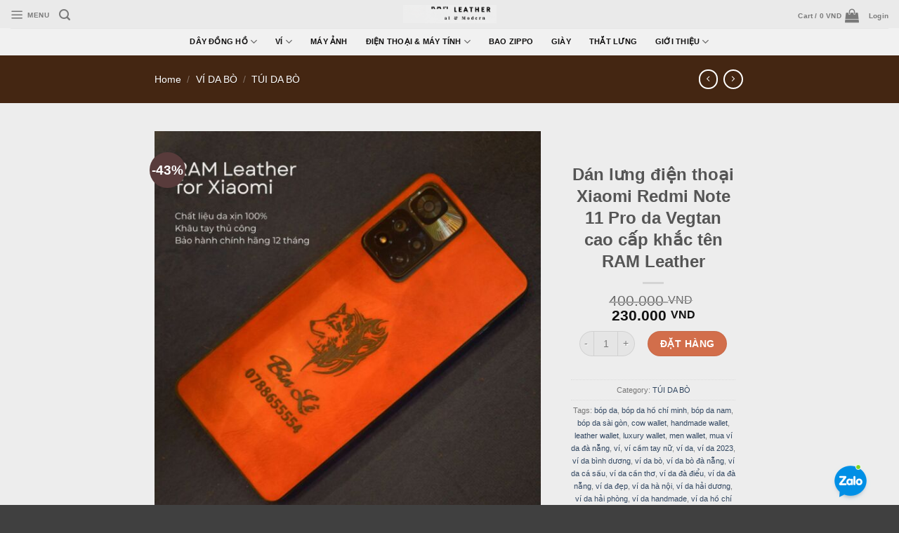

--- FILE ---
content_type: text/html; charset=UTF-8
request_url: https://ramleather.vn/cua-hang/tui-vi/tui-da-bo/tam-dan-lung-dien-thoai-da-bo-vegtan-cao-cap-cho-xiaomi
body_size: 31973
content:
<!DOCTYPE html>
<!--[if IE 9 ]> <html lang="vi" class="ie9 loading-site no-js bg-fill"> <![endif]-->
<!--[if IE 8 ]> <html lang="vi" class="ie8 loading-site no-js bg-fill"> <![endif]-->
<!--[if (gte IE 9)|!(IE)]><!--><html lang="vi" class="loading-site no-js bg-fill"> <!--<![endif]-->
<head>
	<meta charset="UTF-8" />
	<link rel="profile" href="http://gmpg.org/xfn/11" />
	<link rel="pingback" href="https://ramleather.vn/xmlrpc.php" />

	<script>(function(html){html.className = html.className.replace(/\bno-js\b/,'js')})(document.documentElement);</script>
<meta name='robots' content='index, follow, max-image-preview:large, max-snippet:-1, max-video-preview:-1' />
	<style>img:is([sizes="auto" i], [sizes^="auto," i]) { contain-intrinsic-size: 3000px 1500px }</style>
	<meta name="viewport" content="width=device-width, initial-scale=1, maximum-scale=1" />
	<!-- This site is optimized with the Yoast SEO Premium plugin v21.7 (Yoast SEO v22.8) - https://yoast.com/wordpress/plugins/seo/ -->
	<title>Dán lưng điện thoại Xiaomi Redmi Note 11 Pro da Vegtan cao cấp khắc tên RAM Leather - RÁM Leather</title>
	<meta name="description" content="RAM Leather chuyên thiết kế các sản phẩm từ da thật cao cấp : Dây đồng hồ, Ví da, Phụ kiện máy ảnh, Phụ kiện điện thoại , Thắt lưng, Zippo, Giày..." />
	<link rel="canonical" href="https://ramleather.vn/cua-hang/tui-vi/tuida/tam-dan-lung-dien-thoai-da-bo-vegtan-cao-cap-cho-xiaomi" />
	<meta property="og:locale" content="vi_VN" />
	<meta property="og:type" content="article" />
	<meta property="og:title" content="Dán lưng điện thoại Xiaomi Redmi Note 11 Pro da Vegtan cao cấp khắc tên RAM Leather" />
	<meta property="og:description" content="RAM Leather chuyên thiết kế các sản phẩm từ da thật cao cấp : Dây đồng hồ, Ví da, Phụ kiện máy ảnh, Phụ kiện điện thoại , Thắt lưng, Zippo, Giày..." />
	<meta property="og:url" content="https://ramleather.vn/cua-hang/tui-vi/tuida/tam-dan-lung-dien-thoai-da-bo-vegtan-cao-cap-cho-xiaomi" />
	<meta property="og:site_name" content="RÁM Leather" />
	<meta property="article:publisher" content="https://www.facebook.com/www.ramleather.vn" />
	<meta property="article:modified_time" content="2023-03-26T16:27:06+00:00" />
	<meta property="og:image" content="https://ramleather.vn/wp-content/uploads/2022/07/24.jpg" />
	<meta property="og:image:width" content="1600" />
	<meta property="og:image:height" content="1600" />
	<meta property="og:image:type" content="image/jpeg" />
	<meta name="twitter:card" content="summary_large_image" />
	<meta name="twitter:label1" content="Ước tính thời gian đọc" />
	<meta name="twitter:data1" content="1 phút" />
	<script type="application/ld+json" class="yoast-schema-graph">{"@context":"https://schema.org","@graph":[{"@type":"WebPage","@id":"https://ramleather.vn/cua-hang/tui-vi/tuida/tam-dan-lung-dien-thoai-da-bo-vegtan-cao-cap-cho-xiaomi","url":"https://ramleather.vn/cua-hang/tui-vi/tuida/tam-dan-lung-dien-thoai-da-bo-vegtan-cao-cap-cho-xiaomi","name":"Dán lưng điện thoại Xiaomi Redmi Note 11 Pro da Vegtan cao cấp khắc tên RAM Leather - RÁM Leather","isPartOf":{"@id":"https://ramleather.vn/#website"},"primaryImageOfPage":{"@id":"https://ramleather.vn/cua-hang/tui-vi/tuida/tam-dan-lung-dien-thoai-da-bo-vegtan-cao-cap-cho-xiaomi#primaryimage"},"image":{"@id":"https://ramleather.vn/cua-hang/tui-vi/tuida/tam-dan-lung-dien-thoai-da-bo-vegtan-cao-cap-cho-xiaomi#primaryimage"},"thumbnailUrl":"https://ramleather.vn/wp-content/uploads/2022/07/dan-lung-dien-thoai-xiaomi-redmi-note-11-pro-da-vegtan-cao-cap-khac-ten-ram-leather.jpg","datePublished":"2022-07-05T10:05:10+00:00","dateModified":"2023-03-26T16:27:06+00:00","description":"RAM Leather chuyên thiết kế các sản phẩm từ da thật cao cấp : Dây đồng hồ, Ví da, Phụ kiện máy ảnh, Phụ kiện điện thoại , Thắt lưng, Zippo, Giày...","breadcrumb":{"@id":"https://ramleather.vn/cua-hang/tui-vi/tuida/tam-dan-lung-dien-thoai-da-bo-vegtan-cao-cap-cho-xiaomi#breadcrumb"},"inLanguage":"vi","potentialAction":[{"@type":"ReadAction","target":["https://ramleather.vn/cua-hang/tui-vi/tuida/tam-dan-lung-dien-thoai-da-bo-vegtan-cao-cap-cho-xiaomi"]}]},{"@type":"ImageObject","inLanguage":"vi","@id":"https://ramleather.vn/cua-hang/tui-vi/tuida/tam-dan-lung-dien-thoai-da-bo-vegtan-cao-cap-cho-xiaomi#primaryimage","url":"https://ramleather.vn/wp-content/uploads/2022/07/dan-lung-dien-thoai-xiaomi-redmi-note-11-pro-da-vegtan-cao-cap-khac-ten-ram-leather.jpg","contentUrl":"https://ramleather.vn/wp-content/uploads/2022/07/dan-lung-dien-thoai-xiaomi-redmi-note-11-pro-da-vegtan-cao-cap-khac-ten-ram-leather.jpg","width":1600,"height":1600},{"@type":"BreadcrumbList","@id":"https://ramleather.vn/cua-hang/tui-vi/tuida/tam-dan-lung-dien-thoai-da-bo-vegtan-cao-cap-cho-xiaomi#breadcrumb","itemListElement":[{"@type":"ListItem","position":1,"name":"RAM Leather","item":"https://ramleather.vn/"},{"@type":"ListItem","position":2,"name":"Cửa Hàng","item":"https://ramleather.vn/san-pham"},{"@type":"ListItem","position":3,"name":"VÍ DA BÒ","item":"https://ramleather.vn/danh-muc/tui-vi"},{"@type":"ListItem","position":4,"name":"TÚI DA BÒ","item":"https://ramleather.vn/danh-muc/tui-vi/tuida"},{"@type":"ListItem","position":5,"name":"Dán lưng điện thoại Xiaomi Redmi Note 11 Pro da Vegtan cao cấp khắc tên RAM Leather"}]},{"@type":"WebSite","@id":"https://ramleather.vn/#website","url":"https://ramleather.vn/","name":"RÁM Leather","description":"Real &amp; Modern","publisher":{"@id":"https://ramleather.vn/#organization"},"potentialAction":[{"@type":"SearchAction","target":{"@type":"EntryPoint","urlTemplate":"https://ramleather.vn/?s={search_term_string}"},"query-input":"required name=search_term_string"}],"inLanguage":"vi"},{"@type":"Organization","@id":"https://ramleather.vn/#organization","name":"RAM LEATHER","url":"https://ramleather.vn/","logo":{"@type":"ImageObject","inLanguage":"vi","@id":"https://ramleather.vn/#/schema/logo/image/","url":"https://ramleather.vn/wp-content/uploads/2022/10/4.png","contentUrl":"https://ramleather.vn/wp-content/uploads/2022/10/4.png","width":500,"height":500,"caption":"RAM LEATHER"},"image":{"@id":"https://ramleather.vn/#/schema/logo/image/"},"sameAs":["https://www.facebook.com/www.ramleather.vn"]}]}</script>
	<!-- / Yoast SEO Premium plugin. -->


<link rel='dns-prefetch' href='//www.googletagmanager.com' />
<link rel="alternate" type="application/rss+xml" title="Dòng thông tin RÁM Leather &raquo;" href="https://ramleather.vn/feed" />
<link rel="alternate" type="application/rss+xml" title="RÁM Leather &raquo; Dòng bình luận" href="https://ramleather.vn/comments/feed" />
<script type="text/javascript">
/* <![CDATA[ */
window._wpemojiSettings = {"baseUrl":"https:\/\/s.w.org\/images\/core\/emoji\/16.0.1\/72x72\/","ext":".png","svgUrl":"https:\/\/s.w.org\/images\/core\/emoji\/16.0.1\/svg\/","svgExt":".svg","source":{"concatemoji":"https:\/\/ramleather.vn\/wp-includes\/js\/wp-emoji-release.min.js?ver=efed7a8fcec72442d0f1306c476ae458"}};
/*! This file is auto-generated */
!function(s,n){var o,i,e;function c(e){try{var t={supportTests:e,timestamp:(new Date).valueOf()};sessionStorage.setItem(o,JSON.stringify(t))}catch(e){}}function p(e,t,n){e.clearRect(0,0,e.canvas.width,e.canvas.height),e.fillText(t,0,0);var t=new Uint32Array(e.getImageData(0,0,e.canvas.width,e.canvas.height).data),a=(e.clearRect(0,0,e.canvas.width,e.canvas.height),e.fillText(n,0,0),new Uint32Array(e.getImageData(0,0,e.canvas.width,e.canvas.height).data));return t.every(function(e,t){return e===a[t]})}function u(e,t){e.clearRect(0,0,e.canvas.width,e.canvas.height),e.fillText(t,0,0);for(var n=e.getImageData(16,16,1,1),a=0;a<n.data.length;a++)if(0!==n.data[a])return!1;return!0}function f(e,t,n,a){switch(t){case"flag":return n(e,"\ud83c\udff3\ufe0f\u200d\u26a7\ufe0f","\ud83c\udff3\ufe0f\u200b\u26a7\ufe0f")?!1:!n(e,"\ud83c\udde8\ud83c\uddf6","\ud83c\udde8\u200b\ud83c\uddf6")&&!n(e,"\ud83c\udff4\udb40\udc67\udb40\udc62\udb40\udc65\udb40\udc6e\udb40\udc67\udb40\udc7f","\ud83c\udff4\u200b\udb40\udc67\u200b\udb40\udc62\u200b\udb40\udc65\u200b\udb40\udc6e\u200b\udb40\udc67\u200b\udb40\udc7f");case"emoji":return!a(e,"\ud83e\udedf")}return!1}function g(e,t,n,a){var r="undefined"!=typeof WorkerGlobalScope&&self instanceof WorkerGlobalScope?new OffscreenCanvas(300,150):s.createElement("canvas"),o=r.getContext("2d",{willReadFrequently:!0}),i=(o.textBaseline="top",o.font="600 32px Arial",{});return e.forEach(function(e){i[e]=t(o,e,n,a)}),i}function t(e){var t=s.createElement("script");t.src=e,t.defer=!0,s.head.appendChild(t)}"undefined"!=typeof Promise&&(o="wpEmojiSettingsSupports",i=["flag","emoji"],n.supports={everything:!0,everythingExceptFlag:!0},e=new Promise(function(e){s.addEventListener("DOMContentLoaded",e,{once:!0})}),new Promise(function(t){var n=function(){try{var e=JSON.parse(sessionStorage.getItem(o));if("object"==typeof e&&"number"==typeof e.timestamp&&(new Date).valueOf()<e.timestamp+604800&&"object"==typeof e.supportTests)return e.supportTests}catch(e){}return null}();if(!n){if("undefined"!=typeof Worker&&"undefined"!=typeof OffscreenCanvas&&"undefined"!=typeof URL&&URL.createObjectURL&&"undefined"!=typeof Blob)try{var e="postMessage("+g.toString()+"("+[JSON.stringify(i),f.toString(),p.toString(),u.toString()].join(",")+"));",a=new Blob([e],{type:"text/javascript"}),r=new Worker(URL.createObjectURL(a),{name:"wpTestEmojiSupports"});return void(r.onmessage=function(e){c(n=e.data),r.terminate(),t(n)})}catch(e){}c(n=g(i,f,p,u))}t(n)}).then(function(e){for(var t in e)n.supports[t]=e[t],n.supports.everything=n.supports.everything&&n.supports[t],"flag"!==t&&(n.supports.everythingExceptFlag=n.supports.everythingExceptFlag&&n.supports[t]);n.supports.everythingExceptFlag=n.supports.everythingExceptFlag&&!n.supports.flag,n.DOMReady=!1,n.readyCallback=function(){n.DOMReady=!0}}).then(function(){return e}).then(function(){var e;n.supports.everything||(n.readyCallback(),(e=n.source||{}).concatemoji?t(e.concatemoji):e.wpemoji&&e.twemoji&&(t(e.twemoji),t(e.wpemoji)))}))}((window,document),window._wpemojiSettings);
/* ]]> */
</script>
<link rel='stylesheet' id='vietqr-custome-styles-css' href='https://ramleather.vn/wp-content/plugins/vietqr/classes/../assets/css/custom.css?ver=efed7a8fcec72442d0f1306c476ae458' type='text/css' media='all' />
<link rel='stylesheet' id='sbr_styles-css' href='https://ramleather.vn/wp-content/plugins/reviews-feed/assets/css/sbr-styles.css?ver=2.0' type='text/css' media='all' />
<link rel='stylesheet' id='sbi_styles-css' href='https://ramleather.vn/wp-content/plugins/instagram-feed/css/sbi-styles.min.css?ver=6.9.1' type='text/css' media='all' />
<style id='wp-emoji-styles-inline-css' type='text/css'>

	img.wp-smiley, img.emoji {
		display: inline !important;
		border: none !important;
		box-shadow: none !important;
		height: 1em !important;
		width: 1em !important;
		margin: 0 0.07em !important;
		vertical-align: -0.1em !important;
		background: none !important;
		padding: 0 !important;
	}
</style>
<link rel='stylesheet' id='wp-block-library-css' href='https://ramleather.vn/wp-includes/css/dist/block-library/style.min.css?ver=efed7a8fcec72442d0f1306c476ae458' type='text/css' media='all' />
<style id='classic-theme-styles-inline-css' type='text/css'>
/*! This file is auto-generated */
.wp-block-button__link{color:#fff;background-color:#32373c;border-radius:9999px;box-shadow:none;text-decoration:none;padding:calc(.667em + 2px) calc(1.333em + 2px);font-size:1.125em}.wp-block-file__button{background:#32373c;color:#fff;text-decoration:none}
</style>
<style id='global-styles-inline-css' type='text/css'>
:root{--wp--preset--aspect-ratio--square: 1;--wp--preset--aspect-ratio--4-3: 4/3;--wp--preset--aspect-ratio--3-4: 3/4;--wp--preset--aspect-ratio--3-2: 3/2;--wp--preset--aspect-ratio--2-3: 2/3;--wp--preset--aspect-ratio--16-9: 16/9;--wp--preset--aspect-ratio--9-16: 9/16;--wp--preset--color--black: #000000;--wp--preset--color--cyan-bluish-gray: #abb8c3;--wp--preset--color--white: #ffffff;--wp--preset--color--pale-pink: #f78da7;--wp--preset--color--vivid-red: #cf2e2e;--wp--preset--color--luminous-vivid-orange: #ff6900;--wp--preset--color--luminous-vivid-amber: #fcb900;--wp--preset--color--light-green-cyan: #7bdcb5;--wp--preset--color--vivid-green-cyan: #00d084;--wp--preset--color--pale-cyan-blue: #8ed1fc;--wp--preset--color--vivid-cyan-blue: #0693e3;--wp--preset--color--vivid-purple: #9b51e0;--wp--preset--gradient--vivid-cyan-blue-to-vivid-purple: linear-gradient(135deg,rgba(6,147,227,1) 0%,rgb(155,81,224) 100%);--wp--preset--gradient--light-green-cyan-to-vivid-green-cyan: linear-gradient(135deg,rgb(122,220,180) 0%,rgb(0,208,130) 100%);--wp--preset--gradient--luminous-vivid-amber-to-luminous-vivid-orange: linear-gradient(135deg,rgba(252,185,0,1) 0%,rgba(255,105,0,1) 100%);--wp--preset--gradient--luminous-vivid-orange-to-vivid-red: linear-gradient(135deg,rgba(255,105,0,1) 0%,rgb(207,46,46) 100%);--wp--preset--gradient--very-light-gray-to-cyan-bluish-gray: linear-gradient(135deg,rgb(238,238,238) 0%,rgb(169,184,195) 100%);--wp--preset--gradient--cool-to-warm-spectrum: linear-gradient(135deg,rgb(74,234,220) 0%,rgb(151,120,209) 20%,rgb(207,42,186) 40%,rgb(238,44,130) 60%,rgb(251,105,98) 80%,rgb(254,248,76) 100%);--wp--preset--gradient--blush-light-purple: linear-gradient(135deg,rgb(255,206,236) 0%,rgb(152,150,240) 100%);--wp--preset--gradient--blush-bordeaux: linear-gradient(135deg,rgb(254,205,165) 0%,rgb(254,45,45) 50%,rgb(107,0,62) 100%);--wp--preset--gradient--luminous-dusk: linear-gradient(135deg,rgb(255,203,112) 0%,rgb(199,81,192) 50%,rgb(65,88,208) 100%);--wp--preset--gradient--pale-ocean: linear-gradient(135deg,rgb(255,245,203) 0%,rgb(182,227,212) 50%,rgb(51,167,181) 100%);--wp--preset--gradient--electric-grass: linear-gradient(135deg,rgb(202,248,128) 0%,rgb(113,206,126) 100%);--wp--preset--gradient--midnight: linear-gradient(135deg,rgb(2,3,129) 0%,rgb(40,116,252) 100%);--wp--preset--font-size--small: 13px;--wp--preset--font-size--medium: 20px;--wp--preset--font-size--large: 36px;--wp--preset--font-size--x-large: 42px;--wp--preset--spacing--20: 0.44rem;--wp--preset--spacing--30: 0.67rem;--wp--preset--spacing--40: 1rem;--wp--preset--spacing--50: 1.5rem;--wp--preset--spacing--60: 2.25rem;--wp--preset--spacing--70: 3.38rem;--wp--preset--spacing--80: 5.06rem;--wp--preset--shadow--natural: 6px 6px 9px rgba(0, 0, 0, 0.2);--wp--preset--shadow--deep: 12px 12px 50px rgba(0, 0, 0, 0.4);--wp--preset--shadow--sharp: 6px 6px 0px rgba(0, 0, 0, 0.2);--wp--preset--shadow--outlined: 6px 6px 0px -3px rgba(255, 255, 255, 1), 6px 6px rgba(0, 0, 0, 1);--wp--preset--shadow--crisp: 6px 6px 0px rgba(0, 0, 0, 1);}:where(.is-layout-flex){gap: 0.5em;}:where(.is-layout-grid){gap: 0.5em;}body .is-layout-flex{display: flex;}.is-layout-flex{flex-wrap: wrap;align-items: center;}.is-layout-flex > :is(*, div){margin: 0;}body .is-layout-grid{display: grid;}.is-layout-grid > :is(*, div){margin: 0;}:where(.wp-block-columns.is-layout-flex){gap: 2em;}:where(.wp-block-columns.is-layout-grid){gap: 2em;}:where(.wp-block-post-template.is-layout-flex){gap: 1.25em;}:where(.wp-block-post-template.is-layout-grid){gap: 1.25em;}.has-black-color{color: var(--wp--preset--color--black) !important;}.has-cyan-bluish-gray-color{color: var(--wp--preset--color--cyan-bluish-gray) !important;}.has-white-color{color: var(--wp--preset--color--white) !important;}.has-pale-pink-color{color: var(--wp--preset--color--pale-pink) !important;}.has-vivid-red-color{color: var(--wp--preset--color--vivid-red) !important;}.has-luminous-vivid-orange-color{color: var(--wp--preset--color--luminous-vivid-orange) !important;}.has-luminous-vivid-amber-color{color: var(--wp--preset--color--luminous-vivid-amber) !important;}.has-light-green-cyan-color{color: var(--wp--preset--color--light-green-cyan) !important;}.has-vivid-green-cyan-color{color: var(--wp--preset--color--vivid-green-cyan) !important;}.has-pale-cyan-blue-color{color: var(--wp--preset--color--pale-cyan-blue) !important;}.has-vivid-cyan-blue-color{color: var(--wp--preset--color--vivid-cyan-blue) !important;}.has-vivid-purple-color{color: var(--wp--preset--color--vivid-purple) !important;}.has-black-background-color{background-color: var(--wp--preset--color--black) !important;}.has-cyan-bluish-gray-background-color{background-color: var(--wp--preset--color--cyan-bluish-gray) !important;}.has-white-background-color{background-color: var(--wp--preset--color--white) !important;}.has-pale-pink-background-color{background-color: var(--wp--preset--color--pale-pink) !important;}.has-vivid-red-background-color{background-color: var(--wp--preset--color--vivid-red) !important;}.has-luminous-vivid-orange-background-color{background-color: var(--wp--preset--color--luminous-vivid-orange) !important;}.has-luminous-vivid-amber-background-color{background-color: var(--wp--preset--color--luminous-vivid-amber) !important;}.has-light-green-cyan-background-color{background-color: var(--wp--preset--color--light-green-cyan) !important;}.has-vivid-green-cyan-background-color{background-color: var(--wp--preset--color--vivid-green-cyan) !important;}.has-pale-cyan-blue-background-color{background-color: var(--wp--preset--color--pale-cyan-blue) !important;}.has-vivid-cyan-blue-background-color{background-color: var(--wp--preset--color--vivid-cyan-blue) !important;}.has-vivid-purple-background-color{background-color: var(--wp--preset--color--vivid-purple) !important;}.has-black-border-color{border-color: var(--wp--preset--color--black) !important;}.has-cyan-bluish-gray-border-color{border-color: var(--wp--preset--color--cyan-bluish-gray) !important;}.has-white-border-color{border-color: var(--wp--preset--color--white) !important;}.has-pale-pink-border-color{border-color: var(--wp--preset--color--pale-pink) !important;}.has-vivid-red-border-color{border-color: var(--wp--preset--color--vivid-red) !important;}.has-luminous-vivid-orange-border-color{border-color: var(--wp--preset--color--luminous-vivid-orange) !important;}.has-luminous-vivid-amber-border-color{border-color: var(--wp--preset--color--luminous-vivid-amber) !important;}.has-light-green-cyan-border-color{border-color: var(--wp--preset--color--light-green-cyan) !important;}.has-vivid-green-cyan-border-color{border-color: var(--wp--preset--color--vivid-green-cyan) !important;}.has-pale-cyan-blue-border-color{border-color: var(--wp--preset--color--pale-cyan-blue) !important;}.has-vivid-cyan-blue-border-color{border-color: var(--wp--preset--color--vivid-cyan-blue) !important;}.has-vivid-purple-border-color{border-color: var(--wp--preset--color--vivid-purple) !important;}.has-vivid-cyan-blue-to-vivid-purple-gradient-background{background: var(--wp--preset--gradient--vivid-cyan-blue-to-vivid-purple) !important;}.has-light-green-cyan-to-vivid-green-cyan-gradient-background{background: var(--wp--preset--gradient--light-green-cyan-to-vivid-green-cyan) !important;}.has-luminous-vivid-amber-to-luminous-vivid-orange-gradient-background{background: var(--wp--preset--gradient--luminous-vivid-amber-to-luminous-vivid-orange) !important;}.has-luminous-vivid-orange-to-vivid-red-gradient-background{background: var(--wp--preset--gradient--luminous-vivid-orange-to-vivid-red) !important;}.has-very-light-gray-to-cyan-bluish-gray-gradient-background{background: var(--wp--preset--gradient--very-light-gray-to-cyan-bluish-gray) !important;}.has-cool-to-warm-spectrum-gradient-background{background: var(--wp--preset--gradient--cool-to-warm-spectrum) !important;}.has-blush-light-purple-gradient-background{background: var(--wp--preset--gradient--blush-light-purple) !important;}.has-blush-bordeaux-gradient-background{background: var(--wp--preset--gradient--blush-bordeaux) !important;}.has-luminous-dusk-gradient-background{background: var(--wp--preset--gradient--luminous-dusk) !important;}.has-pale-ocean-gradient-background{background: var(--wp--preset--gradient--pale-ocean) !important;}.has-electric-grass-gradient-background{background: var(--wp--preset--gradient--electric-grass) !important;}.has-midnight-gradient-background{background: var(--wp--preset--gradient--midnight) !important;}.has-small-font-size{font-size: var(--wp--preset--font-size--small) !important;}.has-medium-font-size{font-size: var(--wp--preset--font-size--medium) !important;}.has-large-font-size{font-size: var(--wp--preset--font-size--large) !important;}.has-x-large-font-size{font-size: var(--wp--preset--font-size--x-large) !important;}
:where(.wp-block-post-template.is-layout-flex){gap: 1.25em;}:where(.wp-block-post-template.is-layout-grid){gap: 1.25em;}
:where(.wp-block-columns.is-layout-flex){gap: 2em;}:where(.wp-block-columns.is-layout-grid){gap: 2em;}
:root :where(.wp-block-pullquote){font-size: 1.5em;line-height: 1.6;}
</style>
<link rel='stylesheet' id='ctf_styles-css' href='https://ramleather.vn/wp-content/plugins/custom-twitter-feeds/css/ctf-styles.min.css?ver=2.3.0' type='text/css' media='all' />
<link rel='stylesheet' id='wcva-shop-frontend-css' href='https://ramleather.vn/wp-content/plugins/woocommerce-colororimage-variation-select/css/shop-frontend.css?ver=efed7a8fcec72442d0f1306c476ae458' type='text/css' media='all' />
<link rel='stylesheet' id='photoswipe-css' href='https://ramleather.vn/wp-content/plugins/woocommerce/assets/css/photoswipe/photoswipe.min.css?ver=8.9.3' type='text/css' media='all' />
<link rel='stylesheet' id='photoswipe-default-skin-css' href='https://ramleather.vn/wp-content/plugins/woocommerce/assets/css/photoswipe/default-skin/default-skin.min.css?ver=8.9.3' type='text/css' media='all' />
<style id='woocommerce-inline-inline-css' type='text/css'>
.woocommerce form .form-row .required { visibility: visible; }
</style>
<link rel='stylesheet' id='cmoz-style-css' href='https://ramleather.vn/wp-content/plugins/contact-me-on-zalo/assets/css/style-1.css?ver=1.0.4' type='text/css' media='all' />
<link rel='stylesheet' id='flatsome-icons-css' href='https://ramleather.vn/wp-content/themes/flatsome/assets/css/fl-icons.css?ver=3.12' type='text/css' media='all' />
<link rel='stylesheet' id='flatsome-main-css' href='https://ramleather.vn/wp-content/themes/flatsome/assets/css/flatsome.css?ver=3.13.3' type='text/css' media='all' />
<link rel='stylesheet' id='flatsome-shop-css' href='https://ramleather.vn/wp-content/themes/flatsome/assets/css/flatsome-shop.css?ver=3.13.3' type='text/css' media='all' />
<link rel='stylesheet' id='flatsome-style-css' href='https://ramleather.vn/wp-content/themes/flatsome/style.css?ver=3.13.3' type='text/css' media='all' />
<script type="text/javascript" src="https://ramleather.vn/wp-includes/js/jquery/jquery.min.js?ver=3.7.1" id="jquery-core-js"></script>
<script type="text/javascript" src="https://ramleather.vn/wp-includes/js/jquery/jquery-migrate.min.js?ver=3.4.1" id="jquery-migrate-js"></script>
<script type="text/javascript" src="https://ramleather.vn/wp-content/plugins/woocommerce-colororimage-variation-select/js/shop-frontend.js?ver=efed7a8fcec72442d0f1306c476ae458" id="wcva-shop-frontend-js"></script>
<script type="text/javascript" src="https://ramleather.vn/wp-content/plugins/woocommerce/assets/js/jquery-blockui/jquery.blockUI.min.js?ver=2.7.0-wc.8.9.3" id="jquery-blockui-js" defer="defer" data-wp-strategy="defer"></script>
<script type="text/javascript" id="wc-add-to-cart-js-extra">
/* <![CDATA[ */
var wc_add_to_cart_params = {"ajax_url":"\/wp-admin\/admin-ajax.php","wc_ajax_url":"\/?wc-ajax=%%endpoint%%","i18n_view_cart":"View cart","cart_url":"https:\/\/ramleather.vn\/cart","is_cart":"","cart_redirect_after_add":"yes"};
/* ]]> */
</script>
<script type="text/javascript" src="https://ramleather.vn/wp-content/plugins/woocommerce/assets/js/frontend/add-to-cart.min.js?ver=8.9.3" id="wc-add-to-cart-js" defer="defer" data-wp-strategy="defer"></script>
<script type="text/javascript" src="https://ramleather.vn/wp-content/plugins/woocommerce/assets/js/photoswipe/photoswipe.min.js?ver=4.1.1-wc.8.9.3" id="photoswipe-js" defer="defer" data-wp-strategy="defer"></script>
<script type="text/javascript" src="https://ramleather.vn/wp-content/plugins/woocommerce/assets/js/photoswipe/photoswipe-ui-default.min.js?ver=4.1.1-wc.8.9.3" id="photoswipe-ui-default-js" defer="defer" data-wp-strategy="defer"></script>
<script type="text/javascript" id="wc-single-product-js-extra">
/* <![CDATA[ */
var wc_single_product_params = {"i18n_required_rating_text":"Please select a rating","review_rating_required":"yes","flexslider":{"rtl":false,"animation":"slide","smoothHeight":true,"directionNav":false,"controlNav":"thumbnails","slideshow":false,"animationSpeed":500,"animationLoop":false,"allowOneSlide":false},"zoom_enabled":"","zoom_options":[],"photoswipe_enabled":"1","photoswipe_options":{"shareEl":false,"closeOnScroll":false,"history":false,"hideAnimationDuration":0,"showAnimationDuration":0},"flexslider_enabled":""};
/* ]]> */
</script>
<script type="text/javascript" src="https://ramleather.vn/wp-content/plugins/woocommerce/assets/js/frontend/single-product.min.js?ver=8.9.3" id="wc-single-product-js" defer="defer" data-wp-strategy="defer"></script>
<script type="text/javascript" src="https://ramleather.vn/wp-content/plugins/woocommerce/assets/js/js-cookie/js.cookie.min.js?ver=2.1.4-wc.8.9.3" id="js-cookie-js" defer="defer" data-wp-strategy="defer"></script>
<script type="text/javascript" id="woocommerce-js-extra">
/* <![CDATA[ */
var woocommerce_params = {"ajax_url":"\/wp-admin\/admin-ajax.php","wc_ajax_url":"\/?wc-ajax=%%endpoint%%"};
/* ]]> */
</script>
<script type="text/javascript" src="https://ramleather.vn/wp-content/plugins/woocommerce/assets/js/frontend/woocommerce.min.js?ver=8.9.3" id="woocommerce-js" defer="defer" data-wp-strategy="defer"></script>
<link rel="https://api.w.org/" href="https://ramleather.vn/wp-json/" /><link rel="alternate" title="JSON" type="application/json" href="https://ramleather.vn/wp-json/wp/v2/product/158212" /><link rel="EditURI" type="application/rsd+xml" title="RSD" href="https://ramleather.vn/xmlrpc.php?rsd" />

<link rel='shortlink' href='https://ramleather.vn/?p=158212' />
<link rel="alternate" title="oNhúng (JSON)" type="application/json+oembed" href="https://ramleather.vn/wp-json/oembed/1.0/embed?url=https%3A%2F%2Framleather.vn%2Fcua-hang%2Ftui-vi%2Ftuida%2Ftam-dan-lung-dien-thoai-da-bo-vegtan-cao-cap-cho-xiaomi" />
<link rel="alternate" title="oNhúng (XML)" type="text/xml+oembed" href="https://ramleather.vn/wp-json/oembed/1.0/embed?url=https%3A%2F%2Framleather.vn%2Fcua-hang%2Ftui-vi%2Ftuida%2Ftam-dan-lung-dien-thoai-da-bo-vegtan-cao-cap-cho-xiaomi&#038;format=xml" />
<meta name="generator" content="Site Kit by Google 1.166.0" /><!-- Google site verification - Google Listings & Ads -->
<meta name="google-site-verification" content="ois0a6ouI-4mc_lraia-r_sCnXnZlJEgRcdmh49D69c" />
<style>.bg{opacity: 0; transition: opacity 1s; -webkit-transition: opacity 1s;} .bg-loaded{opacity: 1;}</style><!--[if IE]><link rel="stylesheet" type="text/css" href="https://ramleather.vn/wp-content/themes/flatsome/assets/css/ie-fallback.css"><script src="//cdnjs.cloudflare.com/ajax/libs/html5shiv/3.6.1/html5shiv.js"></script><script>var head = document.getElementsByTagName('head')[0],style = document.createElement('style');style.type = 'text/css';style.styleSheet.cssText = ':before,:after{content:none !important';head.appendChild(style);setTimeout(function(){head.removeChild(style);}, 0);</script><script src="https://ramleather.vn/wp-content/themes/flatsome/assets/libs/ie-flexibility.js"></script><![endif]--><meta name="facebook-domain-verification" content="obxxxcokvn1spql7aawijcn3ocsess" />	<noscript><style>.woocommerce-product-gallery{ opacity: 1 !important; }</style></noscript>
	<link rel="icon" href="https://ramleather.vn/wp-content/uploads/2025/03/cropped-logo-32x32.jpg" sizes="32x32" />
<link rel="icon" href="https://ramleather.vn/wp-content/uploads/2025/03/cropped-logo-192x192.jpg" sizes="192x192" />
<link rel="apple-touch-icon" href="https://ramleather.vn/wp-content/uploads/2025/03/cropped-logo-180x180.jpg" />
<meta name="msapplication-TileImage" content="https://ramleather.vn/wp-content/uploads/2025/03/cropped-logo-270x270.jpg" />
<style id="custom-css" type="text/css">:root {--primary-color: #583b3b;}html{background-color:rgba(0,0,0,0.75)!important;}.full-width .ubermenu-nav, .container, .row{max-width: 870px}.row.row-collapse{max-width: 840px}.row.row-small{max-width: 862.5px}.row.row-large{max-width: 900px}.sticky-add-to-cart--active, #wrapper,#main,#main.dark{background-color: #ededed}.flatsome-cookies {background-color: rgba(255,255,255,0.61)}.header-main{height: 40px}#logo img{max-height: 40px}#logo{width:133px;}.header-bottom{min-height: 10px}.header-top{min-height: 20px}.transparent .header-main{height: 60px}.transparent #logo img{max-height: 60px}.has-transparent + .page-title:first-of-type,.has-transparent + #main > .page-title,.has-transparent + #main > div > .page-title,.has-transparent + #main .page-header-wrapper:first-of-type .page-title{padding-top: 110px;}.transparent .header-wrapper{background-color: #303030!important;}.transparent .top-divider{display: none;}.header.show-on-scroll,.stuck .header-main{height:70px!important}.stuck #logo img{max-height: 70px!important}.search-form{ width: 55%;}.header-bg-color, .header-wrapper {background-color: #eaeaea}.header-bg-image {background-image: url('https://ramleather.vn/wp-content/uploads/2021/11/cropped-600px.jpeg');}.header-bg-image {background-repeat: repeat-x;}.header-bottom {background-color: #f1f1f1}.header-main .nav > li > a{line-height: 3px }.header-bottom-nav > li > a{line-height: 15px }@media (max-width: 549px) {.header-main{height: 42px}#logo img{max-height: 42px}}.nav-dropdown{font-size:68%}.blog-wrapper{background-color: #f4d2b7;}/* Color */.accordion-title.active, .has-icon-bg .icon .icon-inner,.logo a, .primary.is-underline, .primary.is-link, .badge-outline .badge-inner, .nav-outline > li.active> a,.nav-outline >li.active > a, .cart-icon strong,[data-color='primary'], .is-outline.primary{color: #583b3b;}/* Color !important */[data-text-color="primary"]{color: #583b3b!important;}/* Background Color */[data-text-bg="primary"]{background-color: #583b3b;}/* Background */.scroll-to-bullets a,.featured-title, .label-new.menu-item > a:after, .nav-pagination > li > .current,.nav-pagination > li > span:hover,.nav-pagination > li > a:hover,.has-hover:hover .badge-outline .badge-inner,button[type="submit"], .button.wc-forward:not(.checkout):not(.checkout-button), .button.submit-button, .button.primary:not(.is-outline),.featured-table .title,.is-outline:hover, .has-icon:hover .icon-label,.nav-dropdown-bold .nav-column li > a:hover, .nav-dropdown.nav-dropdown-bold > li > a:hover, .nav-dropdown-bold.dark .nav-column li > a:hover, .nav-dropdown.nav-dropdown-bold.dark > li > a:hover, .is-outline:hover, .tagcloud a:hover,.grid-tools a, input[type='submit']:not(.is-form), .box-badge:hover .box-text, input.button.alt,.nav-box > li > a:hover,.nav-box > li.active > a,.nav-pills > li.active > a ,.current-dropdown .cart-icon strong, .cart-icon:hover strong, .nav-line-bottom > li > a:before, .nav-line-grow > li > a:before, .nav-line > li > a:before,.banner, .header-top, .slider-nav-circle .flickity-prev-next-button:hover svg, .slider-nav-circle .flickity-prev-next-button:hover .arrow, .primary.is-outline:hover, .button.primary:not(.is-outline), input[type='submit'].primary, input[type='submit'].primary, input[type='reset'].button, input[type='button'].primary, .badge-inner{background-color: #583b3b;}/* Border */.nav-vertical.nav-tabs > li.active > a,.scroll-to-bullets a.active,.nav-pagination > li > .current,.nav-pagination > li > span:hover,.nav-pagination > li > a:hover,.has-hover:hover .badge-outline .badge-inner,.accordion-title.active,.featured-table,.is-outline:hover, .tagcloud a:hover,blockquote, .has-border, .cart-icon strong:after,.cart-icon strong,.blockUI:before, .processing:before,.loading-spin, .slider-nav-circle .flickity-prev-next-button:hover svg, .slider-nav-circle .flickity-prev-next-button:hover .arrow, .primary.is-outline:hover{border-color: #583b3b}.nav-tabs > li.active > a{border-top-color: #583b3b}.widget_shopping_cart_content .blockUI.blockOverlay:before { border-left-color: #583b3b }.woocommerce-checkout-review-order .blockUI.blockOverlay:before { border-left-color: #583b3b }/* Fill */.slider .flickity-prev-next-button:hover svg,.slider .flickity-prev-next-button:hover .arrow{fill: #583b3b;}body{font-size: 89%;}@media screen and (max-width: 549px){body{font-size: 88%;}}body{font-family:"Nunito Sans", sans-serif}body{font-weight: 0}body{color: #777777}.nav > li > a {font-family:"Nunito Sans", sans-serif;}.mobile-sidebar-levels-2 .nav > li > ul > li > a {font-family:"Nunito Sans", sans-serif;}.nav > li > a {font-weight: 700;}.mobile-sidebar-levels-2 .nav > li > ul > li > a {font-weight: 700;}h1,h2,h3,h4,h5,h6,.heading-font, .off-canvas-center .nav-sidebar.nav-vertical > li > a{font-family: "Nunito Sans", sans-serif;}h1,h2,h3,h4,h5,h6,.heading-font,.banner h1,.banner h2{font-weight: 0;}.breadcrumbs{text-transform: none;}button,.button{text-transform: none;}.nav > li > a, .links > li > a{text-transform: none;}.section-title span{text-transform: none;}h3.widget-title,span.widget-title{text-transform: none;}.alt-font{font-family: "Nunito Sans", sans-serif;}.alt-font{font-weight: 0!important;}.header:not(.transparent) .header-bottom-nav.nav > li > a{color: #0f0e0e;}.shop-page-title.featured-title .title-overlay{background-color: rgba(66,35,12,0.86);}.has-equal-box-heights .box-image {padding-top: 100%;}@media screen and (min-width: 550px){.products .box-vertical .box-image{min-width: 300px!important;width: 300px!important;}}.footer-2{background-color: #771d1d}.absolute-footer, html{background-color: #0e6784}/* Custom CSS */.woocommerce-cart .cart_totals .wc-proceed-to-checkout .checkout-button {display:none;}.woocommerce-cart .checkout-button-show {display:block !important;}.label-new.menu-item > a:after{content:"New";}.label-hot.menu-item > a:after{content:"Hot";}.label-sale.menu-item > a:after{content:"Sale";}.label-popular.menu-item > a:after{content:"Popular";}</style></head>

<body class="wp-singular product-template-default single single-product postid-158212 wp-theme-flatsome theme-flatsome woocommerce woocommerce-page woocommerce-no-js full-width bg-fill lightbox nav-dropdown-has-arrow nav-dropdown-has-shadow nav-dropdown-has-border mobile-submenu-slide mobile-submenu-slide-levels-1 mobile-submenu-toggle">


<a class="skip-link screen-reader-text" href="#main">Skip to content</a>

<div id="wrapper">

	
	<header id="header" class="header header-full-width has-sticky sticky-jump">
		<div class="header-wrapper">
			<div id="masthead" class="header-main show-logo-center">
      <div class="header-inner flex-row container logo-center medium-logo-center" role="navigation">

          <!-- Logo -->
          <div id="logo" class="flex-col logo">
            <!-- Header logo -->
<a href="https://ramleather.vn/" title="RÁM Leather - Real &amp; Modern" rel="home">
    <img width="133" height="40" src="https://ramleather.vn/wp-content/uploads/2022/07/ram-leather-3.gif" class="header_logo header-logo" alt="RÁM Leather"/><img  width="133" height="40" src="https://ramleather.vn/wp-content/uploads/2022/07/ram-leather-2.gif" class="header-logo-dark" alt="RÁM Leather"/></a>
          </div>

          <!-- Mobile Left Elements -->
          <div class="flex-col show-for-medium flex-left">
            <ul class="mobile-nav nav nav-left ">
              <li class="nav-icon has-icon">
  		<a href="#" data-open="#main-menu" data-pos="left" data-bg="main-menu-overlay" data-color="dark" class="is-small" aria-label="Menu" aria-controls="main-menu" aria-expanded="false">
		
		  <i class="icon-menu" ></i>
		  <span class="menu-title uppercase hide-for-small">Menu</span>		</a>
	</li><li class="header-search header-search-lightbox has-icon">
			<a href="#search-lightbox" aria-label="Search" data-open="#search-lightbox" data-focus="input.search-field"
		class="is-small">
		<i class="icon-search" style="font-size:16px;"></i></a>
			
	<div id="search-lightbox" class="mfp-hide dark text-center">
		<div class="searchform-wrapper ux-search-box relative is-large"><form role="search" method="get" class="searchform" action="https://ramleather.vn/">
	<div class="flex-row relative">
						<div class="flex-col flex-grow">
			<label class="screen-reader-text" for="woocommerce-product-search-field-0">Search for:</label>
			<input type="search" id="woocommerce-product-search-field-0" class="search-field mb-0" placeholder="Search&hellip;" value="" name="s" />
			<input type="hidden" name="post_type" value="product" />
					</div>
		<div class="flex-col">
			<button type="submit" value="Search" class="ux-search-submit submit-button secondary button icon mb-0" aria-label="Submit">
				<i class="icon-search" ></i>			</button>
		</div>
	</div>
	<div class="live-search-results text-left z-top"></div>
</form>
</div>	</div>
</li>
            </ul>
          </div>

          <!-- Left Elements -->
          <div class="flex-col hide-for-medium flex-left
            ">
            <ul class="header-nav header-nav-main nav nav-left  nav-size-small nav-uppercase" >
              <li class="nav-icon has-icon">
  		<a href="#" data-open="#main-menu" data-pos="left" data-bg="main-menu-overlay" data-color="dark" class="is-small" aria-label="Menu" aria-controls="main-menu" aria-expanded="false">
		
		  <i class="icon-menu" ></i>
		  <span class="menu-title uppercase hide-for-small">Menu</span>		</a>
	</li><li class="header-search header-search-lightbox has-icon">
			<a href="#search-lightbox" aria-label="Search" data-open="#search-lightbox" data-focus="input.search-field"
		class="is-small">
		<i class="icon-search" style="font-size:16px;"></i></a>
			
	<div id="search-lightbox" class="mfp-hide dark text-center">
		<div class="searchform-wrapper ux-search-box relative is-large"><form role="search" method="get" class="searchform" action="https://ramleather.vn/">
	<div class="flex-row relative">
						<div class="flex-col flex-grow">
			<label class="screen-reader-text" for="woocommerce-product-search-field-1">Search for:</label>
			<input type="search" id="woocommerce-product-search-field-1" class="search-field mb-0" placeholder="Search&hellip;" value="" name="s" />
			<input type="hidden" name="post_type" value="product" />
					</div>
		<div class="flex-col">
			<button type="submit" value="Search" class="ux-search-submit submit-button secondary button icon mb-0" aria-label="Submit">
				<i class="icon-search" ></i>			</button>
		</div>
	</div>
	<div class="live-search-results text-left z-top"></div>
</form>
</div>	</div>
</li>
            </ul>
          </div>

          <!-- Right Elements -->
          <div class="flex-col hide-for-medium flex-right">
            <ul class="header-nav header-nav-main nav nav-right  nav-size-small nav-uppercase">
              <li class="cart-item has-icon">

	<a href="https://ramleather.vn/cart" class="header-cart-link off-canvas-toggle nav-top-link is-small" data-open="#cart-popup" data-class="off-canvas-cart" title="Cart" data-pos="right">

<span class="header-cart-title">
   Cart   /      <span class="cart-price"><span class="woocommerce-Price-amount amount"><bdi>0&nbsp;<span class="woocommerce-Price-currencySymbol">VND</span></bdi></span></span>
  </span>

    <i class="icon-shopping-bag"
    data-icon-label="0">
  </i>
  </a>



  <!-- Cart Sidebar Popup -->
  <div id="cart-popup" class="mfp-hide widget_shopping_cart">
  <div class="cart-popup-inner inner-padding">
      <div class="cart-popup-title text-center">
          <h4 class="uppercase">Cart</h4>
          <div class="is-divider"></div>
      </div>
      <div class="widget_shopping_cart_content">
          

	<p class="woocommerce-mini-cart__empty-message">No products in the cart.</p>


      </div>
            <div class="cart-sidebar-content relative"></div><div class="payment-icons inline-block"><img src="https://ramleather.vn/wp-content/uploads/2025/05/Brown-Cream-Thank-You.jpg" alt="bg_image" /></div>  </div>
  </div>

</li>
<li class="account-item has-icon
    "
>

<a href=""
    class="nav-top-link nav-top-not-logged-in "
    data-open="#login-form-popup"  >
    <span>
    Login      </span>
  
</a>



</li>
            </ul>
          </div>

          <!-- Mobile Right Elements -->
          <div class="flex-col show-for-medium flex-right">
            <ul class="mobile-nav nav nav-right ">
              <li class="account-item has-icon">
	<a href=""
	class="account-link-mobile is-small" title="My account">
	  <i class="icon-user" ></i>	</a>
</li>
<li class="cart-item has-icon">

      <a href="https://ramleather.vn/cart" class="header-cart-link off-canvas-toggle nav-top-link is-small" data-open="#cart-popup" data-class="off-canvas-cart" title="Cart" data-pos="right">
  
    <i class="icon-shopping-bag"
    data-icon-label="0">
  </i>
  </a>

</li>
            </ul>
          </div>

      </div>
     
            <div class="container"><div class="top-divider full-width"></div></div>
      </div><div id="wide-nav" class="header-bottom wide-nav flex-has-center hide-for-medium">
    <div class="flex-row container">

            
                        <div class="flex-col hide-for-medium flex-center">
                <ul class="nav header-nav header-bottom-nav nav-center  nav-line-grow nav-spacing-xlarge nav-uppercase">
                    <li id="menu-item-175680" class="menu-item menu-item-type-post_type menu-item-object-page menu-item-has-children menu-item-175680 menu-item-design-default has-dropdown"><a href="https://ramleather.vn/danh-muc-day-dong-ho" class="nav-top-link">DÂY ĐỒNG HỒ<i class="icon-angle-down" ></i></a>
<ul class="sub-menu nav-dropdown nav-dropdown-bold">
	<li id="menu-item-175679" class="menu-item menu-item-type-post_type menu-item-object-page menu-item-175679"><a href="https://ramleather.vn/danh-muc-day-dong-ho">DÂY ĐỒNG HỒ</a></li>
	<li id="menu-item-174167" class="menu-item menu-item-type-taxonomy menu-item-object-product_cat menu-item-174167"><a href="https://ramleather.vn/danh-muc/dongho/ramsimple">RAM SIMPLE THANH LỊCH</a></li>
	<li id="menu-item-174166" class="menu-item menu-item-type-taxonomy menu-item-object-product_cat menu-item-174166"><a href="https://ramleather.vn/danh-muc/dongho/rampilot">RAM PILOT PHI CÔNG QUÂN ĐỘI</a></li>
	<li id="menu-item-174165" class="menu-item menu-item-type-taxonomy menu-item-object-product_cat menu-item-174165"><a href="https://ramleather.vn/danh-muc/dongho/dong-ram-nato-da">RAM NATO QUÂN ĐỘI</a></li>
	<li id="menu-item-174164" class="menu-item menu-item-type-taxonomy menu-item-object-product_cat menu-item-174164"><a href="https://ramleather.vn/danh-muc/dongho/day-ram-double-straps">RAM DOUBLE STRAPS</a></li>
	<li id="menu-item-174163" class="menu-item menu-item-type-taxonomy menu-item-object-product_cat menu-item-174163"><a href="https://ramleather.vn/danh-muc/dongho/dong-ram-d-ca-tinh">RAM D RACING &#8211; ĐAM MÊ MÔ TÔ</a></li>
	<li id="menu-item-174160" class="menu-item menu-item-type-taxonomy menu-item-object-product_cat menu-item-174160"><a href="https://ramleather.vn/danh-muc/dongho/ram-bauhaus">RAM BAUHAUS TINH TẾ</a></li>
	<li id="menu-item-174162" class="menu-item menu-item-type-taxonomy menu-item-object-product_cat menu-item-174162"><a href="https://ramleather.vn/danh-muc/dongho/dong-ram-classic-co-dien">RAM CLASSIC &#8211; PHONG CÁCH CỔ ĐIỂN</a></li>
	<li id="menu-item-174161" class="menu-item menu-item-type-taxonomy menu-item-object-product_cat menu-item-174161"><a href="https://ramleather.vn/danh-muc/dongho/dong-bundstrap-quan-doi-duc">RAM BUNDSTRAPS QUÂN ĐỘI ĐỨC</a></li>
	<li id="menu-item-174168" class="menu-item menu-item-type-taxonomy menu-item-object-product_cat menu-item-174168"><a href="https://ramleather.vn/danh-muc/dongho/ram-traditional">RAM TRADITIONAL &#8211; TRỐNG ĐỒNG VIỆT NAM</a></li>
	<li id="menu-item-171169" class="menu-item menu-item-type-post_type menu-item-object-page menu-item-171169"><a href="https://ramleather.vn/danh-muc-day-dong-ho">TỔNG HỢP DÂY ĐỒNG HỒ</a></li>
</ul>
</li>
<li id="menu-item-160398" class="menu-item menu-item-type-taxonomy menu-item-object-product_cat current-product-ancestor menu-item-has-children menu-item-160398 menu-item-design-default has-dropdown"><a href="https://ramleather.vn/danh-muc/tui-vi" class="nav-top-link">VÍ<i class="icon-angle-down" ></i></a>
<ul class="sub-menu nav-dropdown nav-dropdown-bold">
	<li id="menu-item-174194" class="menu-item menu-item-type-taxonomy menu-item-object-product_cat menu-item-174194"><a href="https://ramleather.vn/danh-muc/tui-vi/vitrongdong">VÍ TRỐNG ĐỒNG</a></li>
	<li id="menu-item-174190" class="menu-item menu-item-type-taxonomy menu-item-object-product_cat current-product-ancestor current-menu-parent current-product-parent menu-item-174190 active"><a href="https://ramleather.vn/danh-muc/tui-vi/tuida">TÚI DA BÒ</a></li>
	<li id="menu-item-174191" class="menu-item menu-item-type-taxonomy menu-item-object-product_cat menu-item-174191"><a href="https://ramleather.vn/danh-muc/tui-vi/vi-dai">VÍ DÀI</a></li>
	<li id="menu-item-174192" class="menu-item menu-item-type-taxonomy menu-item-object-product_cat menu-item-174192"><a href="https://ramleather.vn/danh-muc/tui-vi/vi-dung">VÍ ĐỨNG</a></li>
	<li id="menu-item-174193" class="menu-item menu-item-type-taxonomy menu-item-object-product_cat menu-item-174193"><a href="https://ramleather.vn/danh-muc/tui-vi/vi-ngang">VÍ NGANG</a></li>
</ul>
</li>
<li id="menu-item-160399" class="menu-item menu-item-type-taxonomy menu-item-object-product_cat menu-item-160399 menu-item-design-default"><a href="https://ramleather.vn/danh-muc/camera-2" class="nav-top-link">MÁY ẢNH</a></li>
<li id="menu-item-160397" class="menu-item menu-item-type-taxonomy menu-item-object-product_cat menu-item-has-children menu-item-160397 menu-item-design-default has-dropdown"><a href="https://ramleather.vn/danh-muc/dien-thoai/phu-kien-dien-thoai-2" class="nav-top-link">ĐIỆN THOẠI &#038; MÁY TÍNH<i class="icon-angle-down" ></i></a>
<ul class="sub-menu nav-dropdown nav-dropdown-bold">
	<li id="menu-item-174184" class="menu-item menu-item-type-taxonomy menu-item-object-product_cat menu-item-174184"><a href="https://ramleather.vn/danh-muc/bao-da-dien-thoai">BAO DA ĐIỆN THOẠI</a></li>
	<li id="menu-item-174185" class="menu-item menu-item-type-taxonomy menu-item-object-product_cat menu-item-174185"><a href="https://ramleather.vn/danh-muc/bao-da-dien-thoai/airpod">AIRPOD</a></li>
	<li id="menu-item-174187" class="menu-item menu-item-type-taxonomy menu-item-object-product_cat menu-item-174187"><a href="https://ramleather.vn/danh-muc/dien-thoai/phu-kien-dien-thoai-2">DÁN DA ĐIỆN THOẠI</a></li>
	<li id="menu-item-174188" class="menu-item menu-item-type-taxonomy menu-item-object-product_cat menu-item-174188"><a href="https://ramleather.vn/danh-muc/dien-thoai/op-lung-dien-thoai">ỐP LƯNG ĐIỆN THOẠI</a></li>
	<li id="menu-item-174189" class="menu-item menu-item-type-taxonomy menu-item-object-product_cat menu-item-174189"><a href="https://ramleather.vn/danh-muc/phu-kien-laptop">PHỤ KIỆN MÁY TÍNH</a></li>
</ul>
</li>
<li id="menu-item-160403" class="menu-item menu-item-type-taxonomy menu-item-object-product_cat menu-item-160403 menu-item-design-default"><a href="https://ramleather.vn/danh-muc/zippo" class="nav-top-link">BAO ZIPPO</a></li>
<li id="menu-item-160400" class="menu-item menu-item-type-taxonomy menu-item-object-product_cat menu-item-160400 menu-item-design-default"><a href="https://ramleather.vn/danh-muc/giay-oxford" class="nav-top-link">GIÀY</a></li>
<li id="menu-item-160402" class="menu-item menu-item-type-taxonomy menu-item-object-product_cat menu-item-160402 menu-item-design-default"><a href="https://ramleather.vn/danh-muc/thatlung" class="nav-top-link">THẮT LƯNG</a></li>
<li id="menu-item-160408" class="menu-item menu-item-type-post_type menu-item-object-page menu-item-has-children menu-item-160408 menu-item-design-default has-dropdown"><a href="https://ramleather.vn/gioi-thieu" class="nav-top-link">GIỚI THIỆU<i class="icon-angle-down" ></i></a>
<ul class="sub-menu nav-dropdown nav-dropdown-bold">
	<li id="menu-item-160404" class="menu-item menu-item-type-post_type menu-item-object-page menu-item-160404"><a href="https://ramleather.vn/chinh-sach-doi-tra-va-bao-hang-cua-ram-leather">BẢO HÀNH</a></li>
	<li id="menu-item-171193" class="menu-item menu-item-type-post_type_archive menu-item-object-product menu-item-171193"><a href="https://ramleather.vn/san-pham">CỬA HÀNG</a></li>
	<li id="menu-item-160405" class="menu-item menu-item-type-post_type menu-item-object-page menu-item-160405"><a href="https://ramleather.vn/dai-ly">ĐẠI LÝ</a></li>
	<li id="menu-item-174176" class="menu-item menu-item-type-post_type menu-item-object-page menu-item-174176"><a href="https://ramleather.vn/san-pham/tong-hop-cac-dong-da-bo-that/phanloaidabo">Phân loại các dòng da bò phổ biến và sản phẩm đặc trưng của RAM Leather</a></li>
	<li id="menu-item-174173" class="menu-item menu-item-type-post_type menu-item-object-page menu-item-174173"><a href="https://ramleather.vn/dai-ly">ĐẠI LÝ</a></li>
	<li id="menu-item-174174" class="menu-item menu-item-type-post_type menu-item-object-page current_page_parent menu-item-174174"><a href="https://ramleather.vn/san-pham">CỬA HÀNG</a></li>
	<li id="menu-item-174177" class="menu-item menu-item-type-taxonomy menu-item-object-category menu-item-has-children menu-item-174177 nav-dropdown-col"><a href="https://ramleather.vn/dong-ho">ĐỒNG HỒ</a>
	<ul class="sub-menu nav-column nav-dropdown-bold">
		<li id="menu-item-174170" class="menu-item menu-item-type-post_type menu-item-object-page menu-item-174170"><a href="https://ramleather.vn/daydongho">DÂY ĐỒNG HỒ RAM LEATHER</a></li>
		<li id="menu-item-174171" class="menu-item menu-item-type-post_type menu-item-object-page menu-item-174171"><a href="https://ramleather.vn/bo-suu-tap-day-dong-ho-ram-leather">BỘ SƯU TẬP DÂY ĐỒNG HỒ RAM LEATHER</a></li>
	</ul>
</li>
	<li id="menu-item-174179" class="menu-item menu-item-type-taxonomy menu-item-object-category menu-item-174179"><a href="https://ramleather.vn/phan-loai-da">PHÂN LOẠI DA THẬT</a></li>
	<li id="menu-item-174178" class="menu-item menu-item-type-taxonomy menu-item-object-category menu-item-174178"><a href="https://ramleather.vn/thoi-trang">THỜI TRANG</a></li>
	<li id="menu-item-174180" class="menu-item menu-item-type-taxonomy menu-item-object-category menu-item-174180"><a href="https://ramleather.vn/gioi-thieu">GIỚI THIỆU</a></li>
	<li id="menu-item-174181" class="menu-item menu-item-type-taxonomy menu-item-object-category menu-item-174181"><a href="https://ramleather.vn/nhiep-anh">NHIẾP ẢNH</a></li>
	<li id="menu-item-174182" class="menu-item menu-item-type-taxonomy menu-item-object-category menu-item-174182"><a href="https://ramleather.vn/uu-dai">ƯU ĐÃI</a></li>
	<li id="menu-item-174183" class="menu-item menu-item-type-taxonomy menu-item-object-category menu-item-174183"><a href="https://ramleather.vn/qua-tang">QUÀ TẶNG</a></li>
</ul>
</li>
                </ul>
            </div>
            
            
            
    </div>
</div>

<div class="header-bg-container fill"><div class="header-bg-image fill"></div><div class="header-bg-color fill"></div></div>		</div>
	</header>

	<div class="shop-page-title product-page-title dark  page-title featured-title ">
	
	<div class="page-title-bg fill">
		<div class="title-bg fill bg-fill" data-parallax-fade="true" data-parallax="-2" data-parallax-background data-parallax-container=".page-title"></div>
		<div class="title-overlay fill"></div>
	</div>
	
	<div class="page-title-inner flex-row  medium-flex-wrap container">
	  <div class="flex-col flex-grow medium-text-center">
	  		<div class="is-medium">
	<nav class="woocommerce-breadcrumb breadcrumbs uppercase"><a href="https://ramleather.vn">Home</a> <span class="divider">&#47;</span> <a href="https://ramleather.vn/danh-muc/tui-vi">VÍ DA BÒ</a> <span class="divider">&#47;</span> <a href="https://ramleather.vn/danh-muc/tui-vi/tuida">TÚI DA BÒ</a></nav></div>
	  </div>
	  
	   <div class="flex-col nav-right medium-text-center">
		   	<ul class="next-prev-thumbs is-small ">         <li class="prod-dropdown has-dropdown">
               <a href="https://ramleather.vn/cua-hang/tui-vi/tuida/tui-deo-cheo-nam-mau-xanh-reu-ram-leather"  rel="next" class="button icon is-outline circle">
                  <i class="icon-angle-left" ></i>              </a>
              <div class="nav-dropdown">
                <a title="Túi đeo chéo nam màu xanh rêu RAM Leather" href="https://ramleather.vn/cua-hang/tui-vi/tuida/tui-deo-cheo-nam-mau-xanh-reu-ram-leather">
                <img width="100" height="100" src="https://ramleather.vn/wp-content/uploads/2022/09/tui-deo-cheo-nam-mau-xanh-reu-ram-leather-100x100.jpg" class="attachment-woocommerce_gallery_thumbnail size-woocommerce_gallery_thumbnail wp-post-image" alt="" decoding="async" srcset="https://ramleather.vn/wp-content/uploads/2022/09/tui-deo-cheo-nam-mau-xanh-reu-ram-leather-100x100.jpg 100w, https://ramleather.vn/wp-content/uploads/2022/09/tui-deo-cheo-nam-mau-xanh-reu-ram-leather-300x300.jpg 300w, https://ramleather.vn/wp-content/uploads/2022/09/tui-deo-cheo-nam-mau-xanh-reu-ram-leather-600x600.jpg 600w, https://ramleather.vn/wp-content/uploads/2022/09/tui-deo-cheo-nam-mau-xanh-reu-ram-leather-400x400.jpg 400w, https://ramleather.vn/wp-content/uploads/2022/09/tui-deo-cheo-nam-mau-xanh-reu-ram-leather-800x800.jpg 800w, https://ramleather.vn/wp-content/uploads/2022/09/tui-deo-cheo-nam-mau-xanh-reu-ram-leather-280x280.jpg 280w, https://ramleather.vn/wp-content/uploads/2022/09/tui-deo-cheo-nam-mau-xanh-reu-ram-leather-768x768.jpg 768w, https://ramleather.vn/wp-content/uploads/2022/09/tui-deo-cheo-nam-mau-xanh-reu-ram-leather-1536x1536.jpg 1536w, https://ramleather.vn/wp-content/uploads/2022/09/tui-deo-cheo-nam-mau-xanh-reu-ram-leather.jpg 1600w" sizes="(max-width: 100px) 100vw, 100px" /></a>
              </div>
          </li>
               <li class="prod-dropdown has-dropdown">
               <a href="https://ramleather.vn/cua-hang/tui-vi/tuida/tui-xach-nu-da-vegtan-cao-cap-mau-xanh-la" rel="next" class="button icon is-outline circle">
                  <i class="icon-angle-right" ></i>              </a>
              <div class="nav-dropdown">
                  <a title="Túi Xách Nữ Da Vegtan Cao Cấp Màu Xanh Lá" href="https://ramleather.vn/cua-hang/tui-vi/tuida/tui-xach-nu-da-vegtan-cao-cap-mau-xanh-la">
                  <img width="100" height="100" src="https://ramleather.vn/wp-content/uploads/2022/07/tui-xach-nu-da-vegtan-cao-cap-mau-xanh-la-100x100.jpg" class="attachment-woocommerce_gallery_thumbnail size-woocommerce_gallery_thumbnail wp-post-image" alt="" decoding="async" srcset="https://ramleather.vn/wp-content/uploads/2022/07/tui-xach-nu-da-vegtan-cao-cap-mau-xanh-la-100x100.jpg 100w, https://ramleather.vn/wp-content/uploads/2022/07/tui-xach-nu-da-vegtan-cao-cap-mau-xanh-la-300x300.jpg 300w, https://ramleather.vn/wp-content/uploads/2022/07/tui-xach-nu-da-vegtan-cao-cap-mau-xanh-la-600x600.jpg 600w, https://ramleather.vn/wp-content/uploads/2022/07/tui-xach-nu-da-vegtan-cao-cap-mau-xanh-la-400x400.jpg 400w, https://ramleather.vn/wp-content/uploads/2022/07/tui-xach-nu-da-vegtan-cao-cap-mau-xanh-la-800x800.jpg 800w, https://ramleather.vn/wp-content/uploads/2022/07/tui-xach-nu-da-vegtan-cao-cap-mau-xanh-la-280x280.jpg 280w, https://ramleather.vn/wp-content/uploads/2022/07/tui-xach-nu-da-vegtan-cao-cap-mau-xanh-la-768x768.jpg 768w, https://ramleather.vn/wp-content/uploads/2022/07/tui-xach-nu-da-vegtan-cao-cap-mau-xanh-la-1536x1536.jpg 1536w, https://ramleather.vn/wp-content/uploads/2022/07/tui-xach-nu-da-vegtan-cao-cap-mau-xanh-la-200x200.jpg 200w, https://ramleather.vn/wp-content/uploads/2022/07/tui-xach-nu-da-vegtan-cao-cap-mau-xanh-la.jpg 1600w" sizes="(max-width: 100px) 100vw, 100px" /></a>
              </div>
          </li>
      </ul>	   </div>
	</div>
</div>

	<main id="main" class="">

	<div class="shop-container">
		
			<div class="container">
	<div class="woocommerce-notices-wrapper"></div><div class="category-filtering container text-center product-filter-row show-for-medium">
  <a href="#product-sidebar"
    data-open="#product-sidebar"
    data-pos="left"
    class="filter-button uppercase plain">
      <i class="icon-equalizer"></i>
      <strong>Filter</strong>
  </a>
</div>
</div>
<div id="product-158212" class="product type-product post-158212 status-publish first instock product_cat-tuida product_tag-bop-da product_tag-bop-da-ho-chi-minh product_tag-bop-da-nam product_tag-bop-da-sai-gon product_tag-cow-wallet product_tag-handmade-wallet product_tag-leather-wallet product_tag-luxury-wallet product_tag-men-wallet product_tag-mua-vi-da-da-nang product_tag-vi product_tag-vi-cam-tay-nu product_tag-vi-da product_tag-vi-da-2023 product_tag-vi-da-binh-duong product_tag-vi-da-bo product_tag-vi-da-bo-da-nang product_tag-vi-da-ca-sau product_tag-vi-da-can-tho product_tag-vi-da-da-dieu product_tag-vi-da-da-nang product_tag-vi-da-dep product_tag-vi-da-ha-noi product_tag-vi-da-hai-duong product_tag-vi-da-hai-phong product_tag-vi-da-handmade product_tag-vi-da-ho-chi-minh product_tag-vi-da-hue product_tag-vi-da-khac-ten product_tag-vi-da-ky-da product_tag-vi-da-magsafe product_tag-vi-da-mau-den product_tag-vi-da-mau-xanh product_tag-vi-da-mini product_tag-vi-da-moi product_tag-vi-da-nam product_tag-vi-da-nam-da-nang product_tag-vi-da-nu product_tag-vi-da-pullup product_tag-vi-da-sai-gon product_tag-vi-da-sap product_tag-vi-da-thai-nguyen product_tag-vi-da-that product_tag-vi-da-that-da-nang product_tag-vi-da-veg product_tag-vi-da-viet-nam product_tag-vi-da-vinh product_tag-vi-da-xin product_tag-vi-dung-the product_tag-vi-mini product_tag-vi-nam product_tag-vi-nu product_tag-vi-nu-mini product_tag-vietnam-wallet product_tag-wallet product_tag-women-wallet has-post-thumbnail sale shipping-taxable purchasable product-type-simple">
	<div class="product-container">
	<div class="product-main">
		<div class="row content-row mb-0">

			<div class="product-gallery col large-8">
			
<div class="product-images relative mb-half has-hover woocommerce-product-gallery woocommerce-product-gallery--with-images woocommerce-product-gallery--columns-4 images" data-columns="4">

  <div class="badge-container is-larger absolute left top z-1">
		<div class="callout badge badge-circle"><div class="badge-inner secondary on-sale"><span class="onsale">-43%</span></div></div>
</div>
  <div class="image-tools absolute top show-on-hover right z-3">
      </div>

  <figure class="woocommerce-product-gallery__wrapper product-gallery-stacked product-gallery-slider slider slider-nav-small mb-half has-image-zoom"
        data-flickity='{
                "cellAlign": "center",
                "wrapAround": true,
                "autoPlay": false,
                "prevNextButtons": false,
                "adaptiveHeight": true,
                "imagesLoaded": true,
                "lazyLoad": 1,
                "dragThreshold" : 15,
                "pageDots": false,
                "rightToLeft": false       }'>
    <div data-thumb="https://ramleather.vn/wp-content/uploads/2022/07/dan-lung-dien-thoai-xiaomi-redmi-note-11-pro-da-vegtan-cao-cap-khac-ten-ram-leather-100x100.jpg" class="woocommerce-product-gallery__image slide first"><a href="https://ramleather.vn/wp-content/uploads/2022/07/dan-lung-dien-thoai-xiaomi-redmi-note-11-pro-da-vegtan-cao-cap-khac-ten-ram-leather.jpg"><img width="600" height="600" src="https://ramleather.vn/wp-content/uploads/2022/07/dan-lung-dien-thoai-xiaomi-redmi-note-11-pro-da-vegtan-cao-cap-khac-ten-ram-leather-600x600.jpg" class="wp-post-image skip-lazy" alt="" title="24" data-caption="" data-src="https://ramleather.vn/wp-content/uploads/2022/07/dan-lung-dien-thoai-xiaomi-redmi-note-11-pro-da-vegtan-cao-cap-khac-ten-ram-leather.jpg" data-large_image="https://ramleather.vn/wp-content/uploads/2022/07/dan-lung-dien-thoai-xiaomi-redmi-note-11-pro-da-vegtan-cao-cap-khac-ten-ram-leather.jpg" data-large_image_width="1600" data-large_image_height="1600" decoding="async" fetchpriority="high" srcset="https://ramleather.vn/wp-content/uploads/2022/07/dan-lung-dien-thoai-xiaomi-redmi-note-11-pro-da-vegtan-cao-cap-khac-ten-ram-leather-600x600.jpg 600w, https://ramleather.vn/wp-content/uploads/2022/07/dan-lung-dien-thoai-xiaomi-redmi-note-11-pro-da-vegtan-cao-cap-khac-ten-ram-leather-300x300.jpg 300w, https://ramleather.vn/wp-content/uploads/2022/07/dan-lung-dien-thoai-xiaomi-redmi-note-11-pro-da-vegtan-cao-cap-khac-ten-ram-leather-100x100.jpg 100w, https://ramleather.vn/wp-content/uploads/2022/07/dan-lung-dien-thoai-xiaomi-redmi-note-11-pro-da-vegtan-cao-cap-khac-ten-ram-leather-400x400.jpg 400w, https://ramleather.vn/wp-content/uploads/2022/07/dan-lung-dien-thoai-xiaomi-redmi-note-11-pro-da-vegtan-cao-cap-khac-ten-ram-leather-800x800.jpg 800w, https://ramleather.vn/wp-content/uploads/2022/07/dan-lung-dien-thoai-xiaomi-redmi-note-11-pro-da-vegtan-cao-cap-khac-ten-ram-leather-280x280.jpg 280w, https://ramleather.vn/wp-content/uploads/2022/07/dan-lung-dien-thoai-xiaomi-redmi-note-11-pro-da-vegtan-cao-cap-khac-ten-ram-leather-768x768.jpg 768w, https://ramleather.vn/wp-content/uploads/2022/07/dan-lung-dien-thoai-xiaomi-redmi-note-11-pro-da-vegtan-cao-cap-khac-ten-ram-leather-1536x1536.jpg 1536w, https://ramleather.vn/wp-content/uploads/2022/07/dan-lung-dien-thoai-xiaomi-redmi-note-11-pro-da-vegtan-cao-cap-khac-ten-ram-leather-200x200.jpg 200w, https://ramleather.vn/wp-content/uploads/2022/07/dan-lung-dien-thoai-xiaomi-redmi-note-11-pro-da-vegtan-cao-cap-khac-ten-ram-leather-247x247.jpg 247w, https://ramleather.vn/wp-content/uploads/2022/07/dan-lung-dien-thoai-xiaomi-redmi-note-11-pro-da-vegtan-cao-cap-khac-ten-ram-leather.jpg 1600w" sizes="(max-width: 600px) 100vw, 600px" /></a></div><div data-thumb="https://ramleather.vn/wp-content/uploads/2022/07/DSC06045-100x100.jpg" class="woocommerce-product-gallery__image slide"><a href="https://ramleather.vn/wp-content/uploads/2022/07/DSC06045.jpg"><img width="600" height="588" src="https://ramleather.vn/wp-content/uploads/2022/07/DSC06045-600x588.jpg" class="skip-lazy" alt="" title="DSC06045" data-caption="" data-src="https://ramleather.vn/wp-content/uploads/2022/07/DSC06045.jpg" data-large_image="https://ramleather.vn/wp-content/uploads/2022/07/DSC06045.jpg" data-large_image_width="1600" data-large_image_height="1569" decoding="async" srcset="https://ramleather.vn/wp-content/uploads/2022/07/DSC06045-600x588.jpg 600w, https://ramleather.vn/wp-content/uploads/2022/07/DSC06045-300x294.jpg 300w, https://ramleather.vn/wp-content/uploads/2022/07/DSC06045-408x400.jpg 408w, https://ramleather.vn/wp-content/uploads/2022/07/DSC06045-816x800.jpg 816w, https://ramleather.vn/wp-content/uploads/2022/07/DSC06045-768x753.jpg 768w, https://ramleather.vn/wp-content/uploads/2022/07/DSC06045-1536x1506.jpg 1536w, https://ramleather.vn/wp-content/uploads/2022/07/DSC06045.jpg 1600w" sizes="(max-width: 600px) 100vw, 600px" /></a></div><div data-thumb="https://ramleather.vn/wp-content/uploads/2022/07/DSC06046-100x100.jpg" class="woocommerce-product-gallery__image slide"><a href="https://ramleather.vn/wp-content/uploads/2022/07/DSC06046.jpg"><img width="600" height="400" src="https://ramleather.vn/wp-content/uploads/2022/07/DSC06046-600x400.jpg" class="skip-lazy" alt="" title="DSC06046" data-caption="" data-src="https://ramleather.vn/wp-content/uploads/2022/07/DSC06046.jpg" data-large_image="https://ramleather.vn/wp-content/uploads/2022/07/DSC06046.jpg" data-large_image_width="1600" data-large_image_height="1067" decoding="async" srcset="https://ramleather.vn/wp-content/uploads/2022/07/DSC06046-600x400.jpg 600w, https://ramleather.vn/wp-content/uploads/2022/07/DSC06046-300x200.jpg 300w, https://ramleather.vn/wp-content/uploads/2022/07/DSC06046-1200x800.jpg 1200w, https://ramleather.vn/wp-content/uploads/2022/07/DSC06046-768x512.jpg 768w, https://ramleather.vn/wp-content/uploads/2022/07/DSC06046-1536x1024.jpg 1536w, https://ramleather.vn/wp-content/uploads/2022/07/DSC06046.jpg 1600w" sizes="(max-width: 600px) 100vw, 600px" /></a></div><div data-thumb="https://ramleather.vn/wp-content/uploads/2022/07/DSC06047-100x100.jpg" class="woocommerce-product-gallery__image slide"><a href="https://ramleather.vn/wp-content/uploads/2022/07/DSC06047.jpg"><img width="600" height="400" src="https://ramleather.vn/wp-content/uploads/2022/07/DSC06047-600x400.jpg" class="skip-lazy" alt="" title="DSC06047" data-caption="" data-src="https://ramleather.vn/wp-content/uploads/2022/07/DSC06047.jpg" data-large_image="https://ramleather.vn/wp-content/uploads/2022/07/DSC06047.jpg" data-large_image_width="1600" data-large_image_height="1067" decoding="async" loading="lazy" srcset="https://ramleather.vn/wp-content/uploads/2022/07/DSC06047-600x400.jpg 600w, https://ramleather.vn/wp-content/uploads/2022/07/DSC06047-300x200.jpg 300w, https://ramleather.vn/wp-content/uploads/2022/07/DSC06047-1200x800.jpg 1200w, https://ramleather.vn/wp-content/uploads/2022/07/DSC06047-768x512.jpg 768w, https://ramleather.vn/wp-content/uploads/2022/07/DSC06047-1536x1024.jpg 1536w, https://ramleather.vn/wp-content/uploads/2022/07/DSC06047.jpg 1600w" sizes="auto, (max-width: 600px) 100vw, 600px" /></a></div><div data-thumb="https://ramleather.vn/wp-content/uploads/2022/07/DSC06048-100x100.jpg" class="woocommerce-product-gallery__image slide"><a href="https://ramleather.vn/wp-content/uploads/2022/07/DSC06048.jpg"><img width="600" height="588" src="https://ramleather.vn/wp-content/uploads/2022/07/DSC06048-600x588.jpg" class="skip-lazy" alt="" title="DSC06048" data-caption="" data-src="https://ramleather.vn/wp-content/uploads/2022/07/DSC06048.jpg" data-large_image="https://ramleather.vn/wp-content/uploads/2022/07/DSC06048.jpg" data-large_image_width="1600" data-large_image_height="1569" decoding="async" loading="lazy" srcset="https://ramleather.vn/wp-content/uploads/2022/07/DSC06048-600x588.jpg 600w, https://ramleather.vn/wp-content/uploads/2022/07/DSC06048-300x294.jpg 300w, https://ramleather.vn/wp-content/uploads/2022/07/DSC06048-408x400.jpg 408w, https://ramleather.vn/wp-content/uploads/2022/07/DSC06048-816x800.jpg 816w, https://ramleather.vn/wp-content/uploads/2022/07/DSC06048-768x753.jpg 768w, https://ramleather.vn/wp-content/uploads/2022/07/DSC06048-1536x1506.jpg 1536w, https://ramleather.vn/wp-content/uploads/2022/07/DSC06048.jpg 1600w" sizes="auto, (max-width: 600px) 100vw, 600px" /></a></div><div data-thumb="https://ramleather.vn/wp-content/uploads/2022/07/DSC06049-100x100.jpg" class="woocommerce-product-gallery__image slide"><a href="https://ramleather.vn/wp-content/uploads/2022/07/DSC06049.jpg"><img width="600" height="400" src="https://ramleather.vn/wp-content/uploads/2022/07/DSC06049-600x400.jpg" class="skip-lazy" alt="" title="DSC06049" data-caption="" data-src="https://ramleather.vn/wp-content/uploads/2022/07/DSC06049.jpg" data-large_image="https://ramleather.vn/wp-content/uploads/2022/07/DSC06049.jpg" data-large_image_width="1600" data-large_image_height="1067" decoding="async" loading="lazy" srcset="https://ramleather.vn/wp-content/uploads/2022/07/DSC06049-600x400.jpg 600w, https://ramleather.vn/wp-content/uploads/2022/07/DSC06049-300x200.jpg 300w, https://ramleather.vn/wp-content/uploads/2022/07/DSC06049-1200x800.jpg 1200w, https://ramleather.vn/wp-content/uploads/2022/07/DSC06049-768x512.jpg 768w, https://ramleather.vn/wp-content/uploads/2022/07/DSC06049-1536x1024.jpg 1536w, https://ramleather.vn/wp-content/uploads/2022/07/DSC06049.jpg 1600w" sizes="auto, (max-width: 600px) 100vw, 600px" /></a></div><div data-thumb="https://ramleather.vn/wp-content/uploads/2022/07/DSC06050-100x100.jpg" class="woocommerce-product-gallery__image slide"><a href="https://ramleather.vn/wp-content/uploads/2022/07/DSC06050.jpg"><img width="600" height="400" src="https://ramleather.vn/wp-content/uploads/2022/07/DSC06050-600x400.jpg" class="skip-lazy" alt="" title="DSC06050" data-caption="" data-src="https://ramleather.vn/wp-content/uploads/2022/07/DSC06050.jpg" data-large_image="https://ramleather.vn/wp-content/uploads/2022/07/DSC06050.jpg" data-large_image_width="1600" data-large_image_height="1067" decoding="async" loading="lazy" srcset="https://ramleather.vn/wp-content/uploads/2022/07/DSC06050-600x400.jpg 600w, https://ramleather.vn/wp-content/uploads/2022/07/DSC06050-300x200.jpg 300w, https://ramleather.vn/wp-content/uploads/2022/07/DSC06050-1200x800.jpg 1200w, https://ramleather.vn/wp-content/uploads/2022/07/DSC06050-768x512.jpg 768w, https://ramleather.vn/wp-content/uploads/2022/07/DSC06050-1536x1024.jpg 1536w, https://ramleather.vn/wp-content/uploads/2022/07/DSC06050.jpg 1600w" sizes="auto, (max-width: 600px) 100vw, 600px" /></a></div><div data-thumb="https://ramleather.vn/wp-content/uploads/2022/07/DSC06051-100x100.jpg" class="woocommerce-product-gallery__image slide"><a href="https://ramleather.vn/wp-content/uploads/2022/07/DSC06051.jpg"><img width="600" height="400" src="https://ramleather.vn/wp-content/uploads/2022/07/DSC06051-600x400.jpg" class="skip-lazy" alt="" title="DSC06051" data-caption="" data-src="https://ramleather.vn/wp-content/uploads/2022/07/DSC06051.jpg" data-large_image="https://ramleather.vn/wp-content/uploads/2022/07/DSC06051.jpg" data-large_image_width="1600" data-large_image_height="1067" decoding="async" loading="lazy" srcset="https://ramleather.vn/wp-content/uploads/2022/07/DSC06051-600x400.jpg 600w, https://ramleather.vn/wp-content/uploads/2022/07/DSC06051-300x200.jpg 300w, https://ramleather.vn/wp-content/uploads/2022/07/DSC06051-1200x800.jpg 1200w, https://ramleather.vn/wp-content/uploads/2022/07/DSC06051-768x512.jpg 768w, https://ramleather.vn/wp-content/uploads/2022/07/DSC06051-1536x1024.jpg 1536w, https://ramleather.vn/wp-content/uploads/2022/07/DSC06051.jpg 1600w" sizes="auto, (max-width: 600px) 100vw, 600px" /></a></div>  </figure>
</div>

<div class="show-for-medium product-gallery-stacked-thumbnails">
  	<div class="product-thumbnails thumbnails slider row row-small row-slider slider-nav-small small-columns-4"
		data-flickity-options='{
			"cellAlign": "left",
			"wrapAround": false,
			"autoPlay": false,
			"prevNextButtons": true,
			"asNavFor": ".product-gallery-slider",
			"percentPosition": true,
			"imagesLoaded": true,
			"pageDots": false,
			"rightToLeft": false,
			"contain": true
		}'>
					<div class="col is-nav-selected first">
				<a>
					<img src="https://ramleather.vn/wp-content/uploads/2022/07/dan-lung-dien-thoai-xiaomi-redmi-note-11-pro-da-vegtan-cao-cap-khac-ten-ram-leather-300x300.jpg" alt="" width="300" height="" class="attachment-woocommerce_thumbnail" />				</a>
			</div>
			<div class="col"><a><img src="https://ramleather.vn/wp-content/uploads/2022/07/DSC06045-300x294.jpg" alt="" width="300" height=""  class="attachment-woocommerce_thumbnail" /></a></div><div class="col"><a><img src="https://ramleather.vn/wp-content/uploads/2022/07/DSC06046-300x200.jpg" alt="" width="300" height=""  class="attachment-woocommerce_thumbnail" /></a></div><div class="col"><a><img src="https://ramleather.vn/wp-content/uploads/2022/07/DSC06047-300x200.jpg" alt="" width="300" height=""  class="attachment-woocommerce_thumbnail" /></a></div><div class="col"><a><img src="https://ramleather.vn/wp-content/uploads/2022/07/DSC06048-300x294.jpg" alt="" width="300" height=""  class="attachment-woocommerce_thumbnail" /></a></div><div class="col"><a><img src="https://ramleather.vn/wp-content/uploads/2022/07/DSC06049-300x200.jpg" alt="" width="300" height=""  class="attachment-woocommerce_thumbnail" /></a></div><div class="col"><a><img src="https://ramleather.vn/wp-content/uploads/2022/07/DSC06050-300x200.jpg" alt="" width="300" height=""  class="attachment-woocommerce_thumbnail" /></a></div><div class="col"><a><img src="https://ramleather.vn/wp-content/uploads/2022/07/DSC06051-300x200.jpg" alt="" width="300" height=""  class="attachment-woocommerce_thumbnail" /></a></div>	</div>
	</div>
			</div>

			<div class="product-info summary col-fit col entry-summary product-summary text-center form-flat">
	      <div class="is-sticky-column"><div class="is-sticky-column__inner">
	        <div class="product-stacked-info">
	              	        			<h1 class="product-title product_title entry-title">
	Dán lưng điện thoại Xiaomi Redmi Note 11 Pro da Vegtan cao cấp khắc tên RAM Leather</h1>

	<div class="is-divider small"></div>
<div class="price-wrapper">
	<p class="price product-page-price price-on-sale">
  <del aria-hidden="true"><span class="woocommerce-Price-amount amount"><bdi>400.000&nbsp;<span class="woocommerce-Price-currencySymbol">VND</span></bdi></span></del> <span class="screen-reader-text">Original price was: 400.000&nbsp;VND.</span><ins aria-hidden="true"><span class="woocommerce-Price-amount amount"><bdi>230.000&nbsp;<span class="woocommerce-Price-currencySymbol">VND</span></bdi></span></ins><span class="screen-reader-text">Current price is: 230.000&nbsp;VND.</span></p>
</div>
 
	
	<form class="cart" action="https://ramleather.vn/cua-hang/tui-vi/tuida/tam-dan-lung-dien-thoai-da-bo-vegtan-cao-cap-cho-xiaomi" method="post" enctype='multipart/form-data'>
		<div class="sticky-add-to-cart-wrapper"><div class="sticky-add-to-cart"><div class="sticky-add-to-cart__product"><img src="https://ramleather.vn/wp-content/uploads/2022/07/dan-lung-dien-thoai-xiaomi-redmi-note-11-pro-da-vegtan-cao-cap-khac-ten-ram-leather-100x100.jpg" alt="" class="sticky-add-to-cart-img" /><div class="product-title-small hide-for-small"><strong>Dán lưng điện thoại Xiaomi Redmi Note 11 Pro da Vegtan cao cấp khắc tên RAM Leather</strong></div><div class="price-wrapper">
	<p class="price product-page-price price-on-sale">
  <del aria-hidden="true"><span class="woocommerce-Price-amount amount"><bdi>400.000&nbsp;<span class="woocommerce-Price-currencySymbol">VND</span></bdi></span></del> <span class="screen-reader-text">Original price was: 400.000&nbsp;VND.</span><ins aria-hidden="true"><span class="woocommerce-Price-amount amount"><bdi>230.000&nbsp;<span class="woocommerce-Price-currencySymbol">VND</span></bdi></span></ins><span class="screen-reader-text">Current price is: 230.000&nbsp;VND.</span></p>
</div>
</div><input type="hidden" id="wc_quick_buy_hook_158212" value="158212"/>
			<div class="quantity buttons_added form-flat">
		<input type="button" value="-" class="minus button is-form">				<label class="screen-reader-text" for="quantity_691cd6ae2004d">Dán lưng điện thoại Xiaomi Redmi Note 11 Pro da Vegtan cao cấp khắc tên RAM Leather quantity</label>
		<input
			type="number"
			id="quantity_691cd6ae2004d"
			class="input-text qty text"
			step="1"
			min="1"
			max=""
			name="quantity"
			value="1"
			title="Qty"
			size="4"
			placeholder=""
			inputmode="numeric" />
				<input type="button" value="+" class="plus button is-form">	</div>
	
		<button type="submit" name="add-to-cart" value="158212" class="single_add_to_cart_button button alt">ĐẶT HÀNG</button>

		</div></div>	</form>

	
<div class="product_meta">

	
	
	<span class="posted_in">Category: <a href="https://ramleather.vn/danh-muc/tui-vi/tuida" rel="tag">TÚI DA BÒ</a></span>
	<span class="tagged_as">Tags: <a href="https://ramleather.vn/tu-khoa/bop-da" rel="tag">bóp da</a>, <a href="https://ramleather.vn/tu-khoa/bop-da-ho-chi-minh" rel="tag">bóp da hồ chí minh</a>, <a href="https://ramleather.vn/tu-khoa/bop-da-nam" rel="tag">bóp da nam</a>, <a href="https://ramleather.vn/tu-khoa/bop-da-sai-gon" rel="tag">bóp da sài gòn</a>, <a href="https://ramleather.vn/tu-khoa/cow-wallet" rel="tag">cow wallet</a>, <a href="https://ramleather.vn/tu-khoa/handmade-wallet" rel="tag">handmade wallet</a>, <a href="https://ramleather.vn/tu-khoa/leather-wallet" rel="tag">leather wallet</a>, <a href="https://ramleather.vn/tu-khoa/luxury-wallet" rel="tag">luxury wallet</a>, <a href="https://ramleather.vn/tu-khoa/men-wallet" rel="tag">men wallet</a>, <a href="https://ramleather.vn/tu-khoa/mua-vi-da-da-nang" rel="tag">mua ví da đà nẵng</a>, <a href="https://ramleather.vn/tu-khoa/vi" rel="tag">ví</a>, <a href="https://ramleather.vn/tu-khoa/vi-cam-tay-nu" rel="tag">ví cầm tay nữ</a>, <a href="https://ramleather.vn/tu-khoa/vi-da" rel="tag">ví da</a>, <a href="https://ramleather.vn/tu-khoa/vi-da-2023" rel="tag">ví da 2023</a>, <a href="https://ramleather.vn/tu-khoa/vi-da-binh-duong" rel="tag">ví da bình dương</a>, <a href="https://ramleather.vn/tu-khoa/vi-da-bo" rel="tag">ví da bò</a>, <a href="https://ramleather.vn/tu-khoa/vi-da-bo-da-nang" rel="tag">ví da bò đà nẵng</a>, <a href="https://ramleather.vn/tu-khoa/vi-da-ca-sau" rel="tag">ví da cá sấu</a>, <a href="https://ramleather.vn/tu-khoa/vi-da-can-tho" rel="tag">ví da cần thơ</a>, <a href="https://ramleather.vn/tu-khoa/vi-da-da-dieu" rel="tag">ví da đà điểu</a>, <a href="https://ramleather.vn/tu-khoa/vi-da-da-nang" rel="tag">ví da đà nẵng</a>, <a href="https://ramleather.vn/tu-khoa/vi-da-dep" rel="tag">ví da đẹp</a>, <a href="https://ramleather.vn/tu-khoa/vi-da-ha-noi" rel="tag">ví da hà nội</a>, <a href="https://ramleather.vn/tu-khoa/vi-da-hai-duong" rel="tag">ví da hải dương</a>, <a href="https://ramleather.vn/tu-khoa/vi-da-hai-phong" rel="tag">ví da hải phòng</a>, <a href="https://ramleather.vn/tu-khoa/vi-da-handmade" rel="tag">ví da handmade</a>, <a href="https://ramleather.vn/tu-khoa/vi-da-ho-chi-minh" rel="tag">ví da hồ chí minh</a>, <a href="https://ramleather.vn/tu-khoa/vi-da-hue" rel="tag">ví da huế</a>, <a href="https://ramleather.vn/tu-khoa/vi-da-khac-ten" rel="tag">ví da khắc tên</a>, <a href="https://ramleather.vn/tu-khoa/vi-da-ky-da" rel="tag">ví da kỳ đà</a>, <a href="https://ramleather.vn/tu-khoa/vi-da-magsafe" rel="tag">ví da magsafe</a>, <a href="https://ramleather.vn/tu-khoa/vi-da-mau-den" rel="tag">ví da màu đen</a>, <a href="https://ramleather.vn/tu-khoa/vi-da-mau-xanh" rel="tag">ví da màu xanh</a>, <a href="https://ramleather.vn/tu-khoa/vi-da-mini" rel="tag">ví da mini</a>, <a href="https://ramleather.vn/tu-khoa/vi-da-moi" rel="tag">ví da mới</a>, <a href="https://ramleather.vn/tu-khoa/vi-da-nam" rel="tag">ví da nam</a>, <a href="https://ramleather.vn/tu-khoa/vi-da-nam-da-nang" rel="tag">ví da nam đà nẵng</a>, <a href="https://ramleather.vn/tu-khoa/vi-da-nu" rel="tag">ví da nữ</a>, <a href="https://ramleather.vn/tu-khoa/vi-da-pullup" rel="tag">ví da pullup</a>, <a href="https://ramleather.vn/tu-khoa/vi-da-sai-gon" rel="tag">ví da sài gòn</a>, <a href="https://ramleather.vn/tu-khoa/vi-da-sap" rel="tag">ví da sáp</a>, <a href="https://ramleather.vn/tu-khoa/vi-da-thai-nguyen" rel="tag">ví da thái nguyên</a>, <a href="https://ramleather.vn/tu-khoa/vi-da-that" rel="tag">ví da thật</a>, <a href="https://ramleather.vn/tu-khoa/vi-da-that-da-nang" rel="tag">ví da thật đà nẵng</a>, <a href="https://ramleather.vn/tu-khoa/vi-da-veg" rel="tag">ví da veg</a>, <a href="https://ramleather.vn/tu-khoa/vi-da-viet-nam" rel="tag">ví da việt nam</a>, <a href="https://ramleather.vn/tu-khoa/vi-da-vinh" rel="tag">ví da vinh</a>, <a href="https://ramleather.vn/tu-khoa/vi-da-xin" rel="tag">ví da xịn</a>, <a href="https://ramleather.vn/tu-khoa/vi-dung-the" rel="tag">ví đựng thẻ</a>, <a href="https://ramleather.vn/tu-khoa/vi-mini" rel="tag">Ví mini</a>, <a href="https://ramleather.vn/tu-khoa/vi-nam" rel="tag">ví nam</a>, <a href="https://ramleather.vn/tu-khoa/vi-nu" rel="tag">ví nữ</a>, <a href="https://ramleather.vn/tu-khoa/vi-nu-mini" rel="tag">ví nữ mini</a>, <a href="https://ramleather.vn/tu-khoa/vietnam-wallet" rel="tag">vietnam wallet</a>, <a href="https://ramleather.vn/tu-khoa/wallet" rel="tag">wallet</a>, <a href="https://ramleather.vn/tu-khoa/women-wallet" rel="tag">women wallet</a></span>
	
</div>
<div class="social-icons share-icons share-row relative" ><a href="whatsapp://send?text=D%C3%A1n%20l%C6%B0ng%20%C4%91i%E1%BB%87n%20tho%E1%BA%A1i%20Xiaomi%20Redmi%20Note%2011%20Pro%20da%20Vegtan%20cao%20c%E1%BA%A5p%20kh%E1%BA%AFc%20t%C3%AAn%20RAM%20Leather - https://ramleather.vn/cua-hang/tui-vi/tuida/tam-dan-lung-dien-thoai-da-bo-vegtan-cao-cap-cho-xiaomi" data-action="share/whatsapp/share" class="icon primary button circle tooltip whatsapp show-for-medium" title="Share on WhatsApp"><i class="icon-whatsapp"></i></a><a href="https://www.facebook.com/sharer.php?u=https://ramleather.vn/cua-hang/tui-vi/tuida/tam-dan-lung-dien-thoai-da-bo-vegtan-cao-cap-cho-xiaomi" data-label="Facebook" onclick="window.open(this.href,this.title,'width=500,height=500,top=300px,left=300px');  return false;" rel="noopener noreferrer nofollow" target="_blank" class="icon primary button circle tooltip facebook" title="Share on Facebook"><i class="icon-facebook" ></i></a><a href="https://twitter.com/share?url=https://ramleather.vn/cua-hang/tui-vi/tuida/tam-dan-lung-dien-thoai-da-bo-vegtan-cao-cap-cho-xiaomi" onclick="window.open(this.href,this.title,'width=500,height=500,top=300px,left=300px');  return false;" rel="noopener noreferrer nofollow" target="_blank" class="icon primary button circle tooltip twitter" title="Share on Twitter"><i class="icon-twitter" ></i></a><a href="mailto:enteryour@addresshere.com?subject=D%C3%A1n%20l%C6%B0ng%20%C4%91i%E1%BB%87n%20tho%E1%BA%A1i%20Xiaomi%20Redmi%20Note%2011%20Pro%20da%20Vegtan%20cao%20c%E1%BA%A5p%20kh%E1%BA%AFc%20t%C3%AAn%20RAM%20Leather&amp;body=Check%20this%20out:%20https://ramleather.vn/cua-hang/tui-vi/tuida/tam-dan-lung-dien-thoai-da-bo-vegtan-cao-cap-cho-xiaomi" rel="nofollow" class="icon primary button circle tooltip email" title="Email to a Friend"><i class="icon-envelop" ></i></a><a href="https://pinterest.com/pin/create/button/?url=https://ramleather.vn/cua-hang/tui-vi/tuida/tam-dan-lung-dien-thoai-da-bo-vegtan-cao-cap-cho-xiaomi&amp;media=https://ramleather.vn/wp-content/uploads/2022/07/dan-lung-dien-thoai-xiaomi-redmi-note-11-pro-da-vegtan-cao-cap-khac-ten-ram-leather-800x800.jpg&amp;description=D%C3%A1n%20l%C6%B0ng%20%C4%91i%E1%BB%87n%20tho%E1%BA%A1i%20Xiaomi%20Redmi%20Note%2011%20Pro%20da%20Vegtan%20cao%20c%E1%BA%A5p%20kh%E1%BA%AFc%20t%C3%AAn%20RAM%20Leather" onclick="window.open(this.href,this.title,'width=500,height=500,top=300px,left=300px');  return false;" rel="noopener noreferrer nofollow" target="_blank" class="icon primary button circle tooltip pinterest" title="Pin on Pinterest"><i class="icon-pinterest" ></i></a><a href="https://www.linkedin.com/shareArticle?mini=true&url=https://ramleather.vn/cua-hang/tui-vi/tuida/tam-dan-lung-dien-thoai-da-bo-vegtan-cao-cap-cho-xiaomi&title=D%C3%A1n%20l%C6%B0ng%20%C4%91i%E1%BB%87n%20tho%E1%BA%A1i%20Xiaomi%20Redmi%20Note%2011%20Pro%20da%20Vegtan%20cao%20c%E1%BA%A5p%20kh%E1%BA%AFc%20t%C3%AAn%20RAM%20Leather" onclick="window.open(this.href,this.title,'width=500,height=500,top=300px,left=300px');  return false;"  rel="noopener noreferrer nofollow" target="_blank" class="icon primary button circle tooltip linkedin" title="Share on LinkedIn"><i class="icon-linkedin" ></i></a><a href="https://tumblr.com/widgets/share/tool?canonicalUrl=https://ramleather.vn/cua-hang/tui-vi/tuida/tam-dan-lung-dien-thoai-da-bo-vegtan-cao-cap-cho-xiaomi" target="_blank" class="icon primary button circle tooltip tumblr" onclick="window.open(this.href,this.title,'width=500,height=500,top=300px,left=300px');  return false;"  rel="noopener noreferrer nofollow" title="Share on Tumblr"><i class="icon-tumblr" ></i></a></div>	          </div>
	        </div>
	      </div></div>
		</div>

		<div id="product-sidebar" class="mfp-hide">
			<div class="sidebar-inner">
							</div>
		</div>

		</div>
	</div>

	<div class="product-footer">
		<div class="container">
			<div class="product-page-accordian">
	<div class="accordion" rel="1">
				<div class="accordion-item">
			<a class="accordion-title plain" href="javascript:void();">
				<button class="toggle"><i class="icon-angle-down"></i></button>
				Description			</a>
			<div class="accordion-inner">
				

<p style="text-align: left"><span style="font-size: 130%;color: #3366ff">Một sản phẩm chất lượng của RAM Leather</span><br />
<span style="font-size: 130%;color: #3366ff">Chất liệu : Da bò nhập khẩu , được lựa chọn từ những tấm da bò tốt nhất.</span></p>
<p><span style="font-size: 130%;color: #3366ff">May tay thủ công bằng chỉ sáp chống xơ cao cấp</span><br />
<span style="font-size: 130%;color: #3366ff">Hộp đựng sản phẩm sang trọng phù hợp cho cả việc làm quà tặng.</span><br />
<span style="font-size: 130%;color: #3366ff">Tất cả đều là hàng brand new, chưa sử dụng.</span></p>
<p style="text-align: left"><span style="font-size: 130%;color: #3366ff">Thiết kế riêng và đặc biệt của RAM Leather</span><br />
<span style="font-size: 130%;color: #3366ff">Phong cách mộc mạc và cổ điển.</span><br />
<span style="font-size: 130%;color: #3366ff">Được hoàn thiện thủ công, may tay thủ công từ những người thợ tận tâm.</span></p>
<p style="text-align: center"><span style="font-size: 130%;color: #3366ff">Thân ái</span><br />
<span style="font-size: 130%;color: #3366ff">RAM Leather</span><br />
<span style="font-size: 130%;color: #3366ff">(Real &amp; Modern)</span><br />
<span style="font-size: 130%;color: #3366ff">www.ramleather.vn</span></p>
			</div>
		</div>
				<div class="accordion-item">
			<a class="accordion-title plain" href="javascript:void();">
				<button class="toggle"><i class="icon-angle-down"></i></button>
				Additional information			</a>
			<div class="accordion-inner">
				

<table class="woocommerce-product-attributes shop_attributes">
			<tr class="woocommerce-product-attributes-item woocommerce-product-attributes-item--weight">
			<th class="woocommerce-product-attributes-item__label">Weight</th>
			<td class="woocommerce-product-attributes-item__value">50 g</td>
		</tr>
			<tr class="woocommerce-product-attributes-item woocommerce-product-attributes-item--dimensions">
			<th class="woocommerce-product-attributes-item__label">Dimensions</th>
			<td class="woocommerce-product-attributes-item__value">1 &times; 1 &times; 1 cm</td>
		</tr>
	</table>
			</div>
		</div>
			</div>
</div>

	<div class="related related-products-wrapper product-section">

					<h3 class="product-section-title container-width product-section-title-related pt-half pb-half uppercase">
				Related products			</h3>
		

	
  
    <div class="row has-equal-box-heights equalize-box large-columns-4 medium-columns-4 small-columns-2 row-small slider row-slider slider-nav-reveal slider-nav-push"  data-flickity-options='{"imagesLoaded": true, "groupCells": "100%", "dragThreshold" : 5, "cellAlign": "left","wrapAround": true,"prevNextButtons": true,"percentPosition": true,"pageDots": false, "rightToLeft": false, "autoPlay" : false}'>

  
		
					
<div class="product-small col has-hover product type-product post-57225 status-publish instock product_cat-vi-ngang product_tag-bop-da product_tag-bop-da-ho-chi-minh product_tag-bop-da-nam product_tag-bop-da-sai-gon product_tag-cow-wallet product_tag-handmade-wallet product_tag-leather-wallet product_tag-luxury-wallet product_tag-men-wallet product_tag-mua-vi-da-da-nang product_tag-vi product_tag-vi-cam-tay-nu product_tag-vi-da product_tag-vi-da-2023 product_tag-vi-da-binh-duong product_tag-vi-da-bo product_tag-vi-da-bo-da-nang product_tag-vi-da-ca-sau product_tag-vi-da-can-tho product_tag-vi-da-da-dieu product_tag-vi-da-da-nang product_tag-vi-da-dep product_tag-vi-da-ha-noi product_tag-vi-da-hai-duong product_tag-vi-da-hai-phong product_tag-vi-da-handmade product_tag-vi-da-ho-chi-minh product_tag-vi-da-hue product_tag-vi-da-khac-ten product_tag-vi-da-ky-da product_tag-vi-da-magsafe product_tag-vi-da-mau-den product_tag-vi-da-mau-xanh product_tag-vi-da-mini product_tag-vi-da-moi product_tag-vi-da-nam product_tag-vi-da-nam-da-nang product_tag-vi-da-nu product_tag-vi-da-pullup product_tag-vi-da-sai-gon product_tag-vi-da-sap product_tag-vi-da-thai-nguyen product_tag-vi-da-that product_tag-vi-da-that-da-nang product_tag-vi-da-veg product_tag-vi-da-viet-nam product_tag-vi-da-vinh product_tag-vi-da-xin product_tag-vi-dung-the product_tag-vi-mini product_tag-vi-nam product_tag-vi-nu product_tag-vi-nu-mini product_tag-vietnam-wallet product_tag-wallet product_tag-women-wallet has-post-thumbnail sale shipping-taxable purchasable product-type-simple">
	<div class="col-inner">
	
<div class="badge-container absolute left top z-1">
		<div class="callout badge badge-circle"><div class="badge-inner secondary on-sale"><span class="onsale">-43%</span></div></div>
</div>
	<div class="product-small box ">
		<div class="box-image">
			<div class="image-fade_in_back">
				<a href="https://ramleather.vn/cua-hang/tui-vi/vi-ngang/vi-ram-simple-wallet-da-bo-van-hat-cao-cap">
					<img width="300" height="300" src="https://ramleather.vn/wp-content/uploads/2020/02/vi-simple-wallet-da-van-hat-da-bo-that-ram-leather-300x300.jpeg" class="attachment-woocommerce_thumbnail size-woocommerce_thumbnail" alt="" decoding="async" loading="lazy" srcset="https://ramleather.vn/wp-content/uploads/2020/02/vi-simple-wallet-da-van-hat-da-bo-that-ram-leather-300x300.jpeg 300w, https://ramleather.vn/wp-content/uploads/2020/02/vi-simple-wallet-da-van-hat-da-bo-that-ram-leather-100x100.jpeg 100w, https://ramleather.vn/wp-content/uploads/2020/02/vi-simple-wallet-da-van-hat-da-bo-that-ram-leather-600x600.jpeg 600w, https://ramleather.vn/wp-content/uploads/2020/02/vi-simple-wallet-da-van-hat-da-bo-that-ram-leather-280x280.jpeg 280w, https://ramleather.vn/wp-content/uploads/2020/02/vi-simple-wallet-da-van-hat-da-bo-that-ram-leather-400x400.jpeg 400w, https://ramleather.vn/wp-content/uploads/2020/02/vi-simple-wallet-da-van-hat-da-bo-that-ram-leather-768x768.jpeg 768w, https://ramleather.vn/wp-content/uploads/2020/02/vi-simple-wallet-da-van-hat-da-bo-that-ram-leather-800x800.jpeg 800w, https://ramleather.vn/wp-content/uploads/2020/02/vi-simple-wallet-da-van-hat-da-bo-that-ram-leather-200x200.jpeg 200w, https://ramleather.vn/wp-content/uploads/2020/02/vi-simple-wallet-da-van-hat-da-bo-that-ram-leather.jpeg 1600w" sizes="auto, (max-width: 300px) 100vw, 300px" />				</a>
			</div>
			<div class="image-tools is-small top right show-on-hover">
							</div>
			<div class="image-tools is-small hide-for-small bottom left show-on-hover">
							</div>
			<div class="image-tools grid-tools text-center hide-for-small bottom hover-slide-in show-on-hover">
				<a href="?add-to-cart=57225" data-quantity="1" class="add-to-cart-grid no-padding is-transparent product_type_simple add_to_cart_button ajax_add_to_cart" data-product_id="57225" data-product_sku="" aria-label="Add to cart: &ldquo;Ví Simple Wallet Da Vân Hạt Da Bò Thật RAM Leather&rdquo;" aria-describedby="" rel="nofollow"><div class="cart-icon tooltip is-small" title="Add to cart"><strong>+</strong></div></a>  <a class="quick-view" data-prod="57225" href="#quick-view">Quick View</a>			</div>
					</div>

		<div class="box-text box-text-products flex-row align-top grid-style-3 flex-wrap">
			<div class="title-wrapper"><p class="name product-title woocommerce-loop-product__title"><a href="https://ramleather.vn/cua-hang/tui-vi/vi-ngang/vi-ram-simple-wallet-da-bo-van-hat-cao-cap" class="woocommerce-LoopProduct-link woocommerce-loop-product__link">Ví Simple Wallet Da Vân Hạt Da Bò Thật RAM Leather</a></p></div><div class="price-wrapper">
	<span class="price"><del aria-hidden="true"><span class="woocommerce-Price-amount amount"><bdi>400.000&nbsp;<span class="woocommerce-Price-currencySymbol">VND</span></bdi></span></del> <span class="screen-reader-text">Original price was: 400.000&nbsp;VND.</span><ins aria-hidden="true"><span class="woocommerce-Price-amount amount"><bdi>229.000&nbsp;<span class="woocommerce-Price-currencySymbol">VND</span></bdi></span></ins><span class="screen-reader-text">Current price is: 229.000&nbsp;VND.</span></span>
</div>		</div>
	</div>
		</div>
</div>

		
					
<div class="product-small col has-hover product type-product post-81304 status-publish instock product_cat-vi-dai product_tag-bop-da product_tag-bop-da-ho-chi-minh product_tag-bop-da-nam product_tag-bop-da-sai-gon product_tag-cow-wallet product_tag-handmade-wallet product_tag-leather-wallet product_tag-luxury-wallet product_tag-men-wallet product_tag-mua-vi-da-da-nang product_tag-vi product_tag-vi-cam-tay-nu product_tag-vi-da product_tag-vi-da-2023 product_tag-vi-da-binh-duong product_tag-vi-da-bo product_tag-vi-da-bo-da-nang product_tag-vi-da-ca-sau product_tag-vi-da-can-tho product_tag-vi-da-da-dieu product_tag-vi-da-da-nang product_tag-vi-da-dep product_tag-vi-da-ha-noi product_tag-vi-da-hai-duong product_tag-vi-da-hai-phong product_tag-vi-da-handmade product_tag-vi-da-ho-chi-minh product_tag-vi-da-hue product_tag-vi-da-khac-ten product_tag-vi-da-ky-da product_tag-vi-da-magsafe product_tag-vi-da-mau-den product_tag-vi-da-mau-xanh product_tag-vi-da-mini product_tag-vi-da-moi product_tag-vi-da-nam product_tag-vi-da-nam-da-nang product_tag-vi-da-nu product_tag-vi-da-pullup product_tag-vi-da-sai-gon product_tag-vi-da-sap product_tag-vi-da-thai-nguyen product_tag-vi-da-that product_tag-vi-da-that-da-nang product_tag-vi-da-veg product_tag-vi-da-viet-nam product_tag-vi-da-vinh product_tag-vi-da-xin product_tag-vi-dung-the product_tag-vi-mini product_tag-vi-nam product_tag-vi-nu product_tag-vi-nu-mini product_tag-vietnam-wallet product_tag-wallet product_tag-women-wallet has-post-thumbnail sale shipping-taxable purchasable product-type-simple">
	<div class="col-inner">
	
<div class="badge-container absolute left top z-1">
		<div class="callout badge badge-circle"><div class="badge-inner secondary on-sale"><span class="onsale">-47%</span></div></div>
</div>
	<div class="product-small box ">
		<div class="box-image">
			<div class="image-fade_in_back">
				<a href="https://ramleather.vn/cua-hang/tui-vi/vi-dai/vi-dai-da-bo-y-mau-nau-sang-ban-2020">
					<img width="300" height="300" src="https://ramleather.vn/wp-content/uploads/2021/07/vi-dai-da-vegtan-cao-cap-italia-mau-mahogany-nhuom-thu-cong-ban-2020-300x300.jpg" class="attachment-woocommerce_thumbnail size-woocommerce_thumbnail" alt="" decoding="async" loading="lazy" srcset="https://ramleather.vn/wp-content/uploads/2021/07/vi-dai-da-vegtan-cao-cap-italia-mau-mahogany-nhuom-thu-cong-ban-2020-300x300.jpg 300w, https://ramleather.vn/wp-content/uploads/2021/07/vi-dai-da-vegtan-cao-cap-italia-mau-mahogany-nhuom-thu-cong-ban-2020-100x100.jpg 100w, https://ramleather.vn/wp-content/uploads/2021/07/vi-dai-da-vegtan-cao-cap-italia-mau-mahogany-nhuom-thu-cong-ban-2020-600x600.jpg 600w, https://ramleather.vn/wp-content/uploads/2021/07/vi-dai-da-vegtan-cao-cap-italia-mau-mahogany-nhuom-thu-cong-ban-2020-400x400.jpg 400w, https://ramleather.vn/wp-content/uploads/2021/07/vi-dai-da-vegtan-cao-cap-italia-mau-mahogany-nhuom-thu-cong-ban-2020-800x800.jpg 800w, https://ramleather.vn/wp-content/uploads/2021/07/vi-dai-da-vegtan-cao-cap-italia-mau-mahogany-nhuom-thu-cong-ban-2020-280x280.jpg 280w, https://ramleather.vn/wp-content/uploads/2021/07/vi-dai-da-vegtan-cao-cap-italia-mau-mahogany-nhuom-thu-cong-ban-2020-768x768.jpg 768w, https://ramleather.vn/wp-content/uploads/2021/07/vi-dai-da-vegtan-cao-cap-italia-mau-mahogany-nhuom-thu-cong-ban-2020-200x200.jpg 200w, https://ramleather.vn/wp-content/uploads/2021/07/vi-dai-da-vegtan-cao-cap-italia-mau-mahogany-nhuom-thu-cong-ban-2020.jpg 1080w" sizes="auto, (max-width: 300px) 100vw, 300px" /><img width="300" height="200" src="https://ramleather.vn/wp-content/uploads/2020/12/DSC04288-300x200.jpg" class="show-on-hover absolute fill hide-for-small back-image" alt="" decoding="async" loading="lazy" srcset="https://ramleather.vn/wp-content/uploads/2020/12/DSC04288-300x200.jpg 300w, https://ramleather.vn/wp-content/uploads/2020/12/DSC04288-600x400.jpg 600w, https://ramleather.vn/wp-content/uploads/2020/12/DSC04288-1201x800.jpg 1201w, https://ramleather.vn/wp-content/uploads/2020/12/DSC04288-768x512.jpg 768w, https://ramleather.vn/wp-content/uploads/2020/12/DSC04288-1536x1023.jpg 1536w, https://ramleather.vn/wp-content/uploads/2020/12/DSC04288.jpg 1600w" sizes="auto, (max-width: 300px) 100vw, 300px" />				</a>
			</div>
			<div class="image-tools is-small top right show-on-hover">
							</div>
			<div class="image-tools is-small hide-for-small bottom left show-on-hover">
							</div>
			<div class="image-tools grid-tools text-center hide-for-small bottom hover-slide-in show-on-hover">
				<a href="?add-to-cart=81304" data-quantity="1" class="add-to-cart-grid no-padding is-transparent product_type_simple add_to_cart_button ajax_add_to_cart" data-product_id="81304" data-product_sku="" aria-label="Add to cart: &ldquo;Ví Dài Da Vegtan Cao Cấp Italia Màu Nâu Sáng Nhuộm Thủ Công Bản 2020&rdquo;" aria-describedby="" rel="nofollow"><div class="cart-icon tooltip is-small" title="Add to cart"><strong>+</strong></div></a>  <a class="quick-view" data-prod="81304" href="#quick-view">Quick View</a>			</div>
					</div>

		<div class="box-text box-text-products flex-row align-top grid-style-3 flex-wrap">
			<div class="title-wrapper"><p class="name product-title woocommerce-loop-product__title"><a href="https://ramleather.vn/cua-hang/tui-vi/vi-dai/vi-dai-da-bo-y-mau-nau-sang-ban-2020" class="woocommerce-LoopProduct-link woocommerce-loop-product__link">Ví Dài Da Vegtan Cao Cấp Italia Màu Nâu Sáng Nhuộm Thủ Công Bản 2020</a></p></div><div class="price-wrapper">
	<span class="price"><del aria-hidden="true"><span class="woocommerce-Price-amount amount"><bdi>998.000&nbsp;<span class="woocommerce-Price-currencySymbol">VND</span></bdi></span></del> <span class="screen-reader-text">Original price was: 998.000&nbsp;VND.</span><ins aria-hidden="true"><span class="woocommerce-Price-amount amount"><bdi>529.000&nbsp;<span class="woocommerce-Price-currencySymbol">VND</span></bdi></span></ins><span class="screen-reader-text">Current price is: 529.000&nbsp;VND.</span></span>
</div>		</div>
	</div>
		</div>
</div>

		
					
<div class="product-small col has-hover product type-product post-17145 status-publish last instock product_cat-vi-ngang product_cat-vitrongdong product_tag-bop-da product_tag-bop-da-ho-chi-minh product_tag-bop-da-nam product_tag-bop-da-sai-gon product_tag-cow-wallet product_tag-handmade-wallet product_tag-leather-wallet product_tag-luxury-wallet product_tag-men-wallet product_tag-mua-vi-da-da-nang product_tag-vi product_tag-vi-cam-tay-nu product_tag-vi-da product_tag-vi-da-2023 product_tag-vi-da-binh-duong product_tag-vi-da-bo product_tag-vi-da-bo-da-nang product_tag-vi-da-ca-sau product_tag-vi-da-can-tho product_tag-vi-da-da-dieu product_tag-vi-da-da-nang product_tag-vi-da-dep product_tag-vi-da-ha-noi product_tag-vi-da-hai-duong product_tag-vi-da-hai-phong product_tag-vi-da-handmade product_tag-vi-da-ho-chi-minh product_tag-vi-da-hue product_tag-vi-da-khac-ten product_tag-vi-da-ky-da product_tag-vi-da-magsafe product_tag-vi-da-mau-den product_tag-vi-da-mau-xanh product_tag-vi-da-mini product_tag-vi-da-moi product_tag-vi-da-nam product_tag-vi-da-nam-da-nang product_tag-vi-da-nu product_tag-vi-da-pullup product_tag-vi-da-sai-gon product_tag-vi-da-sap product_tag-vi-da-thai-nguyen product_tag-vi-da-that product_tag-vi-da-that-da-nang product_tag-vi-da-veg product_tag-vi-da-viet-nam product_tag-vi-da-vinh product_tag-vi-da-xin product_tag-vi-dung-the product_tag-vi-mini product_tag-vi-nam product_tag-vi-nu product_tag-vi-nu-mini product_tag-vietnam-wallet product_tag-wallet product_tag-women-wallet has-post-thumbnail sale shipping-taxable purchasable product-type-simple">
	<div class="col-inner">
	
<div class="badge-container absolute left top z-1">
		<div class="callout badge badge-circle"><div class="badge-inner secondary on-sale"><span class="onsale">-38%</span></div></div>
</div>
	<div class="product-small box ">
		<div class="box-image">
			<div class="image-fade_in_back">
				<a href="https://ramleather.vn/cua-hang/tui-vi/vitrongdong/vi-ram-trong-dong-xanh-la-dang-ngang-da-bo-thuoc-thao-moc">
					<img width="300" height="200" src="https://ramleather.vn/wp-content/uploads/2019/02/vi-nam-trong-dong-xanh-la-dang-ngang-da-moc-veg-thao-moc-menh-hoa-va-menh-moc-da-bo-that-ram-leather-300x200.jpg" class="attachment-woocommerce_thumbnail size-woocommerce_thumbnail" alt="" decoding="async" loading="lazy" srcset="https://ramleather.vn/wp-content/uploads/2019/02/vi-nam-trong-dong-xanh-la-dang-ngang-da-moc-veg-thao-moc-menh-hoa-va-menh-moc-da-bo-that-ram-leather-300x200.jpg 300w, https://ramleather.vn/wp-content/uploads/2019/02/vi-nam-trong-dong-xanh-la-dang-ngang-da-moc-veg-thao-moc-menh-hoa-va-menh-moc-da-bo-that-ram-leather-600x400.jpg 600w, https://ramleather.vn/wp-content/uploads/2019/02/vi-nam-trong-dong-xanh-la-dang-ngang-da-moc-veg-thao-moc-menh-hoa-va-menh-moc-da-bo-that-ram-leather-768x512.jpg 768w, https://ramleather.vn/wp-content/uploads/2019/02/vi-nam-trong-dong-xanh-la-dang-ngang-da-moc-veg-thao-moc-menh-hoa-va-menh-moc-da-bo-that-ram-leather-1200x800.jpg 1200w, https://ramleather.vn/wp-content/uploads/2019/02/vi-nam-trong-dong-xanh-la-dang-ngang-da-moc-veg-thao-moc-menh-hoa-va-menh-moc-da-bo-that-ram-leather.jpg 1334w" sizes="auto, (max-width: 300px) 100vw, 300px" /><img width="300" height="200" src="https://ramleather.vn/wp-content/uploads/2020/12/DSC04360-300x200.jpg" class="show-on-hover absolute fill hide-for-small back-image" alt="" decoding="async" loading="lazy" srcset="https://ramleather.vn/wp-content/uploads/2020/12/DSC04360-300x200.jpg 300w, https://ramleather.vn/wp-content/uploads/2020/12/DSC04360-600x400.jpg 600w, https://ramleather.vn/wp-content/uploads/2020/12/DSC04360-1201x800.jpg 1201w, https://ramleather.vn/wp-content/uploads/2020/12/DSC04360-768x512.jpg 768w, https://ramleather.vn/wp-content/uploads/2020/12/DSC04360-1536x1023.jpg 1536w, https://ramleather.vn/wp-content/uploads/2020/12/DSC04360.jpg 1600w" sizes="auto, (max-width: 300px) 100vw, 300px" />				</a>
			</div>
			<div class="image-tools is-small top right show-on-hover">
							</div>
			<div class="image-tools is-small hide-for-small bottom left show-on-hover">
							</div>
			<div class="image-tools grid-tools text-center hide-for-small bottom hover-slide-in show-on-hover">
				<a href="?add-to-cart=17145" data-quantity="1" class="add-to-cart-grid no-padding is-transparent product_type_simple add_to_cart_button ajax_add_to_cart" data-product_id="17145" data-product_sku="RAMVITDNGANG-GREEN" aria-label="Add to cart: &ldquo;Ví Nam Trống Đồng Xanh Lá Dáng Ngang Da Mộc Veg Thảo Mộc Mệnh Hỏa Và Mệnh Mộc Da Bò Thật RAM Leather&rdquo;" aria-describedby="" rel="nofollow"><div class="cart-icon tooltip is-small" title="Add to cart"><strong>+</strong></div></a>  <a class="quick-view" data-prod="17145" href="#quick-view">Quick View</a>			</div>
					</div>

		<div class="box-text box-text-products flex-row align-top grid-style-3 flex-wrap">
			<div class="title-wrapper"><p class="name product-title woocommerce-loop-product__title"><a href="https://ramleather.vn/cua-hang/tui-vi/vitrongdong/vi-ram-trong-dong-xanh-la-dang-ngang-da-bo-thuoc-thao-moc" class="woocommerce-LoopProduct-link woocommerce-loop-product__link">Ví Nam Trống Đồng Xanh Lá Dáng Ngang Da Mộc Veg Thảo Mộc Mệnh Hỏa Và Mệnh Mộc Da Bò Thật RAM Leather</a></p></div><div class="price-wrapper">
	<span class="price"><del aria-hidden="true"><span class="woocommerce-Price-amount amount"><bdi>692.000&nbsp;<span class="woocommerce-Price-currencySymbol">VND</span></bdi></span></del> <span class="screen-reader-text">Original price was: 692.000&nbsp;VND.</span><ins aria-hidden="true"><span class="woocommerce-Price-amount amount"><bdi>429.000&nbsp;<span class="woocommerce-Price-currencySymbol">VND</span></bdi></span></ins><span class="screen-reader-text">Current price is: 429.000&nbsp;VND.</span></span>
</div>		</div>
	</div>
		</div>
</div>

		
					
<div class="product-small col has-hover product type-product post-14099 status-publish first instock product_cat-tui-vi product_tag-bop-da product_tag-bop-da-ho-chi-minh product_tag-bop-da-nam product_tag-bop-da-sai-gon product_tag-cow-wallet product_tag-handmade-wallet product_tag-leather-wallet product_tag-luxury-wallet product_tag-men-wallet product_tag-mua-vi-da-da-nang product_tag-vi product_tag-vi-cam-tay-nu product_tag-vi-da product_tag-vi-da-2023 product_tag-vi-da-binh-duong product_tag-vi-da-bo product_tag-vi-da-bo-da-nang product_tag-vi-da-ca-sau product_tag-vi-da-can-tho product_tag-vi-da-da-dieu product_tag-vi-da-da-nang product_tag-vi-da-dep product_tag-vi-da-ha-noi product_tag-vi-da-hai-duong product_tag-vi-da-hai-phong product_tag-vi-da-handmade product_tag-vi-da-ho-chi-minh product_tag-vi-da-hue product_tag-vi-da-khac-ten product_tag-vi-da-ky-da product_tag-vi-da-magsafe product_tag-vi-da-mau-den product_tag-vi-da-mau-xanh product_tag-vi-da-mini product_tag-vi-da-moi product_tag-vi-da-nam product_tag-vi-da-nam-da-nang product_tag-vi-da-nu product_tag-vi-da-pullup product_tag-vi-da-sai-gon product_tag-vi-da-sap product_tag-vi-da-thai-nguyen product_tag-vi-da-that product_tag-vi-da-that-da-nang product_tag-vi-da-veg product_tag-vi-da-viet-nam product_tag-vi-da-vinh product_tag-vi-da-xin product_tag-vi-dung-the product_tag-vi-mini product_tag-vi-nam product_tag-vi-nu product_tag-vi-nu-mini product_tag-vietnam-wallet product_tag-wallet product_tag-women-wallet has-post-thumbnail sale shipping-taxable purchasable product-type-simple">
	<div class="col-inner">
	
<div class="badge-container absolute left top z-1">
		<div class="callout badge badge-circle"><div class="badge-inner secondary on-sale"><span class="onsale">-40%</span></div></div>
</div>
	<div class="product-small box ">
		<div class="box-image">
			<div class="image-fade_in_back">
				<a href="https://ramleather.vn/cua-hang/tui-vi/vi-ram-trong-dong">
					<img width="300" height="200" src="https://ramleather.vn/wp-content/uploads/2018/09/vi-nam-trong-dong-nau-sang-dang-dung-da-veg-y-da-bo-that-ram-leather-300x200.jpg" class="attachment-woocommerce_thumbnail size-woocommerce_thumbnail" alt="" decoding="async" loading="lazy" srcset="https://ramleather.vn/wp-content/uploads/2018/09/vi-nam-trong-dong-nau-sang-dang-dung-da-veg-y-da-bo-that-ram-leather-300x200.jpg 300w, https://ramleather.vn/wp-content/uploads/2018/09/vi-nam-trong-dong-nau-sang-dang-dung-da-veg-y-da-bo-that-ram-leather-600x400.jpg 600w, https://ramleather.vn/wp-content/uploads/2018/09/vi-nam-trong-dong-nau-sang-dang-dung-da-veg-y-da-bo-that-ram-leather-768x512.jpg 768w, https://ramleather.vn/wp-content/uploads/2018/09/vi-nam-trong-dong-nau-sang-dang-dung-da-veg-y-da-bo-that-ram-leather-1200x800.jpg 1200w, https://ramleather.vn/wp-content/uploads/2018/09/vi-nam-trong-dong-nau-sang-dang-dung-da-veg-y-da-bo-that-ram-leather.jpg 1600w" sizes="auto, (max-width: 300px) 100vw, 300px" /><img width="300" height="200" src="https://ramleather.vn/wp-content/uploads/2020/12/DSC04369-300x200.jpg" class="show-on-hover absolute fill hide-for-small back-image" alt="" decoding="async" loading="lazy" srcset="https://ramleather.vn/wp-content/uploads/2020/12/DSC04369-300x200.jpg 300w, https://ramleather.vn/wp-content/uploads/2020/12/DSC04369-600x400.jpg 600w, https://ramleather.vn/wp-content/uploads/2020/12/DSC04369-1201x800.jpg 1201w, https://ramleather.vn/wp-content/uploads/2020/12/DSC04369-768x512.jpg 768w, https://ramleather.vn/wp-content/uploads/2020/12/DSC04369-1536x1023.jpg 1536w, https://ramleather.vn/wp-content/uploads/2020/12/DSC04369.jpg 1600w" sizes="auto, (max-width: 300px) 100vw, 300px" />				</a>
			</div>
			<div class="image-tools is-small top right show-on-hover">
							</div>
			<div class="image-tools is-small hide-for-small bottom left show-on-hover">
							</div>
			<div class="image-tools grid-tools text-center hide-for-small bottom hover-slide-in show-on-hover">
				<a href="?add-to-cart=14099" data-quantity="1" class="add-to-cart-grid no-padding is-transparent product_type_simple add_to_cart_button ajax_add_to_cart" data-product_id="14099" data-product_sku="" aria-label="Add to cart: &ldquo;Ví Nam Trống Đồng Nâu Sáng Dáng Đứng Da Veg Ý Da Bò Thật RAM Leather&rdquo;" aria-describedby="" rel="nofollow"><div class="cart-icon tooltip is-small" title="Add to cart"><strong>+</strong></div></a>  <a class="quick-view" data-prod="14099" href="#quick-view">Quick View</a>			</div>
					</div>

		<div class="box-text box-text-products flex-row align-top grid-style-3 flex-wrap">
			<div class="title-wrapper"><p class="name product-title woocommerce-loop-product__title"><a href="https://ramleather.vn/cua-hang/tui-vi/vi-ram-trong-dong" class="woocommerce-LoopProduct-link woocommerce-loop-product__link">Ví Nam Trống Đồng Nâu Sáng Dáng Đứng Da Veg Ý Da Bò Thật RAM Leather</a></p></div><div class="price-wrapper">
	<span class="price"><del aria-hidden="true"><span class="woocommerce-Price-amount amount"><bdi>665.000&nbsp;<span class="woocommerce-Price-currencySymbol">VND</span></bdi></span></del> <span class="screen-reader-text">Original price was: 665.000&nbsp;VND.</span><ins aria-hidden="true"><span class="woocommerce-Price-amount amount"><bdi>399.000&nbsp;<span class="woocommerce-Price-currencySymbol">VND</span></bdi></span></ins><span class="screen-reader-text">Current price is: 399.000&nbsp;VND.</span></span>
</div>		</div>
	</div>
		</div>
</div>

		
					
<div class="product-small col has-hover product type-product post-59116 status-publish instock product_cat-tuida product_tag-bop-da product_tag-bop-da-ho-chi-minh product_tag-bop-da-nam product_tag-bop-da-sai-gon product_tag-cow-wallet product_tag-handmade-wallet product_tag-leather-wallet product_tag-luxury-wallet product_tag-men-wallet product_tag-mua-vi-da-da-nang product_tag-vi product_tag-vi-cam-tay-nu product_tag-vi-da product_tag-vi-da-2023 product_tag-vi-da-binh-duong product_tag-vi-da-bo product_tag-vi-da-bo-da-nang product_tag-vi-da-ca-sau product_tag-vi-da-can-tho product_tag-vi-da-da-dieu product_tag-vi-da-da-nang product_tag-vi-da-dep product_tag-vi-da-ha-noi product_tag-vi-da-hai-duong product_tag-vi-da-hai-phong product_tag-vi-da-handmade product_tag-vi-da-ho-chi-minh product_tag-vi-da-hue product_tag-vi-da-khac-ten product_tag-vi-da-ky-da product_tag-vi-da-magsafe product_tag-vi-da-mau-den product_tag-vi-da-mau-xanh product_tag-vi-da-mini product_tag-vi-da-moi product_tag-vi-da-nam product_tag-vi-da-nam-da-nang product_tag-vi-da-nu product_tag-vi-da-pullup product_tag-vi-da-sai-gon product_tag-vi-da-sap product_tag-vi-da-thai-nguyen product_tag-vi-da-that product_tag-vi-da-that-da-nang product_tag-vi-da-veg product_tag-vi-da-viet-nam product_tag-vi-da-vinh product_tag-vi-da-xin product_tag-vi-dung-the product_tag-vi-mini product_tag-vi-nam product_tag-vi-nu product_tag-vi-nu-mini product_tag-vietnam-wallet product_tag-wallet product_tag-women-wallet has-post-thumbnail sale shipping-taxable purchasable product-type-simple">
	<div class="col-inner">
	
<div class="badge-container absolute left top z-1">
		<div class="callout badge badge-circle"><div class="badge-inner secondary on-sale"><span class="onsale">-49%</span></div></div>
</div>
	<div class="product-small box ">
		<div class="box-image">
			<div class="image-fade_in_back">
				<a href="https://ramleather.vn/cua-hang/tui-vi/tuida/tui-ram-da-bo-xanh-luc-mix-da-bo-nau-truyen-thong-van-hoa">
					<img width="300" height="300" src="https://ramleather.vn/wp-content/uploads/2020/04/tui-ram-da-xanh-luc-mix-da-nau-truyen-thong-van-hoa-da-bo-that-ram-leather-300x300.jpeg" class="attachment-woocommerce_thumbnail size-woocommerce_thumbnail" alt="" decoding="async" loading="lazy" srcset="https://ramleather.vn/wp-content/uploads/2020/04/tui-ram-da-xanh-luc-mix-da-nau-truyen-thong-van-hoa-da-bo-that-ram-leather-300x300.jpeg 300w, https://ramleather.vn/wp-content/uploads/2020/04/tui-ram-da-xanh-luc-mix-da-nau-truyen-thong-van-hoa-da-bo-that-ram-leather-100x100.jpeg 100w, https://ramleather.vn/wp-content/uploads/2020/04/tui-ram-da-xanh-luc-mix-da-nau-truyen-thong-van-hoa-da-bo-that-ram-leather-600x600.jpeg 600w, https://ramleather.vn/wp-content/uploads/2020/04/tui-ram-da-xanh-luc-mix-da-nau-truyen-thong-van-hoa-da-bo-that-ram-leather-400x400.jpeg 400w, https://ramleather.vn/wp-content/uploads/2020/04/tui-ram-da-xanh-luc-mix-da-nau-truyen-thong-van-hoa-da-bo-that-ram-leather-800x800.jpeg 800w, https://ramleather.vn/wp-content/uploads/2020/04/tui-ram-da-xanh-luc-mix-da-nau-truyen-thong-van-hoa-da-bo-that-ram-leather-280x280.jpeg 280w, https://ramleather.vn/wp-content/uploads/2020/04/tui-ram-da-xanh-luc-mix-da-nau-truyen-thong-van-hoa-da-bo-that-ram-leather-768x768.jpeg 768w, https://ramleather.vn/wp-content/uploads/2020/04/tui-ram-da-xanh-luc-mix-da-nau-truyen-thong-van-hoa-da-bo-that-ram-leather-1536x1536.jpeg 1536w, https://ramleather.vn/wp-content/uploads/2020/04/tui-ram-da-xanh-luc-mix-da-nau-truyen-thong-van-hoa-da-bo-that-ram-leather-200x200.jpeg 200w, https://ramleather.vn/wp-content/uploads/2020/04/tui-ram-da-xanh-luc-mix-da-nau-truyen-thong-van-hoa-da-bo-that-ram-leather.jpeg 1600w" sizes="auto, (max-width: 300px) 100vw, 300px" /><img width="300" height="200" src="https://ramleather.vn/wp-content/uploads/2020/04/DSC08505-300x200.jpg" class="show-on-hover absolute fill hide-for-small back-image" alt="" decoding="async" loading="lazy" srcset="https://ramleather.vn/wp-content/uploads/2020/04/DSC08505-300x200.jpg 300w, https://ramleather.vn/wp-content/uploads/2020/04/DSC08505-600x401.jpg 600w, https://ramleather.vn/wp-content/uploads/2020/04/DSC08505-599x400.jpg 599w, https://ramleather.vn/wp-content/uploads/2020/04/DSC08505-1197x800.jpg 1197w, https://ramleather.vn/wp-content/uploads/2020/04/DSC08505-768x513.jpg 768w, https://ramleather.vn/wp-content/uploads/2020/04/DSC08505-1536x1026.jpg 1536w, https://ramleather.vn/wp-content/uploads/2020/04/DSC08505.jpg 1600w" sizes="auto, (max-width: 300px) 100vw, 300px" />				</a>
			</div>
			<div class="image-tools is-small top right show-on-hover">
							</div>
			<div class="image-tools is-small hide-for-small bottom left show-on-hover">
							</div>
			<div class="image-tools grid-tools text-center hide-for-small bottom hover-slide-in show-on-hover">
				<a href="?add-to-cart=59116" data-quantity="1" class="add-to-cart-grid no-padding is-transparent product_type_simple add_to_cart_button ajax_add_to_cart" data-product_id="59116" data-product_sku="" aria-label="Add to cart: &ldquo;Túi Ram Da Xanh Lục Mix Da Nâu Truyền Thống Văn Hóa Da Bò Thật RAM Leather&rdquo;" aria-describedby="" rel="nofollow"><div class="cart-icon tooltip is-small" title="Add to cart"><strong>+</strong></div></a>  <a class="quick-view" data-prod="59116" href="#quick-view">Quick View</a>			</div>
					</div>

		<div class="box-text box-text-products flex-row align-top grid-style-3 flex-wrap">
			<div class="title-wrapper"><p class="name product-title woocommerce-loop-product__title"><a href="https://ramleather.vn/cua-hang/tui-vi/tuida/tui-ram-da-bo-xanh-luc-mix-da-bo-nau-truyen-thong-van-hoa" class="woocommerce-LoopProduct-link woocommerce-loop-product__link">Túi Ram Da Xanh Lục Mix Da Nâu Truyền Thống Văn Hóa Da Bò Thật RAM Leather</a></p></div><div class="price-wrapper">
	<span class="price"><del aria-hidden="true"><span class="woocommerce-Price-amount amount"><bdi>2.000.000&nbsp;<span class="woocommerce-Price-currencySymbol">VND</span></bdi></span></del> <span class="screen-reader-text">Original price was: 2.000.000&nbsp;VND.</span><ins aria-hidden="true"><span class="woocommerce-Price-amount amount"><bdi>1.020.000&nbsp;<span class="woocommerce-Price-currencySymbol">VND</span></bdi></span></ins><span class="screen-reader-text">Current price is: 1.020.000&nbsp;VND.</span></span>
</div>		</div>
	</div>
		</div>
</div>

		
					
<div class="product-small col has-hover product type-product post-17153 status-publish instock product_cat-vi-ngang product_cat-vitrongdong product_tag-bop-da product_tag-bop-da-ho-chi-minh product_tag-bop-da-nam product_tag-bop-da-sai-gon product_tag-cow-wallet product_tag-handmade-wallet product_tag-leather-wallet product_tag-luxury-wallet product_tag-men-wallet product_tag-mua-vi-da-da-nang product_tag-vi product_tag-vi-cam-tay-nu product_tag-vi-da product_tag-vi-da-2023 product_tag-vi-da-binh-duong product_tag-vi-da-bo product_tag-vi-da-bo-da-nang product_tag-vi-da-ca-sau product_tag-vi-da-can-tho product_tag-vi-da-da-dieu product_tag-vi-da-da-nang product_tag-vi-da-dep product_tag-vi-da-ha-noi product_tag-vi-da-hai-duong product_tag-vi-da-hai-phong product_tag-vi-da-handmade product_tag-vi-da-ho-chi-minh product_tag-vi-da-hue product_tag-vi-da-khac-ten product_tag-vi-da-ky-da product_tag-vi-da-magsafe product_tag-vi-da-mau-den product_tag-vi-da-mau-xanh product_tag-vi-da-mini product_tag-vi-da-moi product_tag-vi-da-nam product_tag-vi-da-nam-da-nang product_tag-vi-da-nu product_tag-vi-da-pullup product_tag-vi-da-sai-gon product_tag-vi-da-sap product_tag-vi-da-thai-nguyen product_tag-vi-da-that product_tag-vi-da-that-da-nang product_tag-vi-da-veg product_tag-vi-da-viet-nam product_tag-vi-da-vinh product_tag-vi-da-xin product_tag-vi-dung-the product_tag-vi-mini product_tag-vi-nam product_tag-vi-nu product_tag-vi-nu-mini product_tag-vietnam-wallet product_tag-wallet product_tag-women-wallet has-post-thumbnail sale shipping-taxable purchasable product-type-simple">
	<div class="col-inner">
	
<div class="badge-container absolute left top z-1">
		<div class="callout badge badge-circle"><div class="badge-inner secondary on-sale"><span class="onsale">-38%</span></div></div>
</div>
	<div class="product-small box ">
		<div class="box-image">
			<div class="image-fade_in_back">
				<a href="https://ramleather.vn/cua-hang/tui-vi/vitrongdong/vi-ram-trong-dong-den-tuyen-dang-ngang-da-bo-thuoc-thao-moc-menh-tho-va-menh-kim">
					<img width="300" height="225" src="https://ramleather.vn/wp-content/uploads/2019/02/vi-ram-trong-dong-vang-nau-dang-ngang-da-moc-vegtan-cao-cap-vegtan-cao-cap-wallet-menh-tho-va-menh-kim-300x225.jpg" class="attachment-woocommerce_thumbnail size-woocommerce_thumbnail" alt="" decoding="async" loading="lazy" srcset="https://ramleather.vn/wp-content/uploads/2019/02/vi-ram-trong-dong-vang-nau-dang-ngang-da-moc-vegtan-cao-cap-vegtan-cao-cap-wallet-menh-tho-va-menh-kim-300x225.jpg 300w, https://ramleather.vn/wp-content/uploads/2019/02/vi-ram-trong-dong-vang-nau-dang-ngang-da-moc-vegtan-cao-cap-vegtan-cao-cap-wallet-menh-tho-va-menh-kim-600x450.jpg 600w, https://ramleather.vn/wp-content/uploads/2019/02/vi-ram-trong-dong-vang-nau-dang-ngang-da-moc-vegtan-cao-cap-vegtan-cao-cap-wallet-menh-tho-va-menh-kim-533x400.jpg 533w, https://ramleather.vn/wp-content/uploads/2019/02/vi-ram-trong-dong-vang-nau-dang-ngang-da-moc-vegtan-cao-cap-vegtan-cao-cap-wallet-menh-tho-va-menh-kim-768x576.jpg 768w, https://ramleather.vn/wp-content/uploads/2019/02/vi-ram-trong-dong-vang-nau-dang-ngang-da-moc-vegtan-cao-cap-vegtan-cao-cap-wallet-menh-tho-va-menh-kim-1067x800.jpg 1067w, https://ramleather.vn/wp-content/uploads/2019/02/vi-ram-trong-dong-vang-nau-dang-ngang-da-moc-vegtan-cao-cap-vegtan-cao-cap-wallet-menh-tho-va-menh-kim.jpg 1600w" sizes="auto, (max-width: 300px) 100vw, 300px" /><img width="300" height="400" src="https://ramleather.vn/wp-content/uploads/2019/02/IMG_9755-300x400.jpg" class="show-on-hover absolute fill hide-for-small back-image" alt="" decoding="async" loading="lazy" srcset="https://ramleather.vn/wp-content/uploads/2019/02/IMG_9755-300x400.jpg 300w, https://ramleather.vn/wp-content/uploads/2019/02/IMG_9755-600x800.jpg 600w, https://ramleather.vn/wp-content/uploads/2019/02/IMG_9755-768x1024.jpg 768w, https://ramleather.vn/wp-content/uploads/2019/02/IMG_9755.jpg 1200w" sizes="auto, (max-width: 300px) 100vw, 300px" />				</a>
			</div>
			<div class="image-tools is-small top right show-on-hover">
							</div>
			<div class="image-tools is-small hide-for-small bottom left show-on-hover">
							</div>
			<div class="image-tools grid-tools text-center hide-for-small bottom hover-slide-in show-on-hover">
				<a href="?add-to-cart=17153" data-quantity="1" class="add-to-cart-grid no-padding is-transparent product_type_simple add_to_cart_button ajax_add_to_cart" data-product_id="17153" data-product_sku="RAMVITDNGANG-NAU" aria-label="Add to cart: &ldquo;Ví Nam Trống Đồng Vàng Nâu Dáng Ngang Da Mộc Vegtan Thảo Mộc Mệnh Thổ Và Mệnh Kim Da Bò Thật RAM Leather&rdquo;" aria-describedby="" rel="nofollow"><div class="cart-icon tooltip is-small" title="Add to cart"><strong>+</strong></div></a>  <a class="quick-view" data-prod="17153" href="#quick-view">Quick View</a>			</div>
					</div>

		<div class="box-text box-text-products flex-row align-top grid-style-3 flex-wrap">
			<div class="title-wrapper"><p class="name product-title woocommerce-loop-product__title"><a href="https://ramleather.vn/cua-hang/tui-vi/vitrongdong/vi-ram-trong-dong-den-tuyen-dang-ngang-da-bo-thuoc-thao-moc-menh-tho-va-menh-kim" class="woocommerce-LoopProduct-link woocommerce-loop-product__link">Ví Nam Trống Đồng Vàng Nâu Dáng Ngang Da Mộc Vegtan Thảo Mộc Mệnh Thổ Và Mệnh Kim Da Bò Thật RAM Leather</a></p></div><div class="price-wrapper">
	<span class="price"><del aria-hidden="true"><span class="woocommerce-Price-amount amount"><bdi>692.000&nbsp;<span class="woocommerce-Price-currencySymbol">VND</span></bdi></span></del> <span class="screen-reader-text">Original price was: 692.000&nbsp;VND.</span><ins aria-hidden="true"><span class="woocommerce-Price-amount amount"><bdi>429.000&nbsp;<span class="woocommerce-Price-currencySymbol">VND</span></bdi></span></ins><span class="screen-reader-text">Current price is: 429.000&nbsp;VND.</span></span>
</div>		</div>
	</div>
		</div>
</div>

		
					
<div class="product-small col has-hover product type-product post-17187 status-publish last instock product_cat-vi-dung product_cat-vitrongdong product_tag-bop-da product_tag-bop-da-ho-chi-minh product_tag-bop-da-nam product_tag-bop-da-sai-gon product_tag-cow-wallet product_tag-handmade-wallet product_tag-leather-wallet product_tag-luxury-wallet product_tag-men-wallet product_tag-mua-vi-da-da-nang product_tag-vi product_tag-vi-cam-tay-nu product_tag-vi-da product_tag-vi-da-2023 product_tag-vi-da-binh-duong product_tag-vi-da-bo product_tag-vi-da-bo-da-nang product_tag-vi-da-ca-sau product_tag-vi-da-can-tho product_tag-vi-da-da-dieu product_tag-vi-da-da-nang product_tag-vi-da-dep product_tag-vi-da-ha-noi product_tag-vi-da-hai-duong product_tag-vi-da-hai-phong product_tag-vi-da-handmade product_tag-vi-da-ho-chi-minh product_tag-vi-da-hue product_tag-vi-da-khac-ten product_tag-vi-da-ky-da product_tag-vi-da-magsafe product_tag-vi-da-mau-den product_tag-vi-da-mau-xanh product_tag-vi-da-mini product_tag-vi-da-moi product_tag-vi-da-nam product_tag-vi-da-nam-da-nang product_tag-vi-da-nu product_tag-vi-da-pullup product_tag-vi-da-sai-gon product_tag-vi-da-sap product_tag-vi-da-thai-nguyen product_tag-vi-da-that product_tag-vi-da-that-da-nang product_tag-vi-da-veg product_tag-vi-da-viet-nam product_tag-vi-da-vinh product_tag-vi-da-xin product_tag-vi-dung-the product_tag-vi-mini product_tag-vi-nam product_tag-vi-nu product_tag-vi-nu-mini product_tag-vietnam-wallet product_tag-wallet product_tag-women-wallet has-post-thumbnail sale shipping-taxable purchasable product-type-simple">
	<div class="col-inner">
	
<div class="badge-container absolute left top z-1">
		<div class="callout badge badge-circle"><div class="badge-inner secondary on-sale"><span class="onsale">-38%</span></div></div>
</div>
	<div class="product-small box ">
		<div class="box-image">
			<div class="image-fade_in_back">
				<a href="https://ramleather.vn/cua-hang/tui-vi/vitrongdong/vi-ram-trong-dong-vang-nau-dang-dung-da-bo-thuoc-thao-moc-menh-tho-va-menh-kim">
					<img width="300" height="200" src="https://ramleather.vn/wp-content/uploads/2019/02/vi-nam-trong-dong-vang-nau-dang-dung-da-moc-vegtan-thao-moc-menh-tho-va-menh-kim-da-bo-that-ram-leather-300x200.jpg" class="attachment-woocommerce_thumbnail size-woocommerce_thumbnail" alt="" decoding="async" loading="lazy" srcset="https://ramleather.vn/wp-content/uploads/2019/02/vi-nam-trong-dong-vang-nau-dang-dung-da-moc-vegtan-thao-moc-menh-tho-va-menh-kim-da-bo-that-ram-leather-300x200.jpg 300w, https://ramleather.vn/wp-content/uploads/2019/02/vi-nam-trong-dong-vang-nau-dang-dung-da-moc-vegtan-thao-moc-menh-tho-va-menh-kim-da-bo-that-ram-leather-600x400.jpg 600w, https://ramleather.vn/wp-content/uploads/2019/02/vi-nam-trong-dong-vang-nau-dang-dung-da-moc-vegtan-thao-moc-menh-tho-va-menh-kim-da-bo-that-ram-leather-768x512.jpg 768w, https://ramleather.vn/wp-content/uploads/2019/02/vi-nam-trong-dong-vang-nau-dang-dung-da-moc-vegtan-thao-moc-menh-tho-va-menh-kim-da-bo-that-ram-leather-1200x800.jpg 1200w, https://ramleather.vn/wp-content/uploads/2019/02/vi-nam-trong-dong-vang-nau-dang-dung-da-moc-vegtan-thao-moc-menh-tho-va-menh-kim-da-bo-that-ram-leather.jpg 1600w" sizes="auto, (max-width: 300px) 100vw, 300px" /><img width="300" height="200" src="https://ramleather.vn/wp-content/uploads/2019/02/MG_6625-300x200.jpg" class="show-on-hover absolute fill hide-for-small back-image" alt="" decoding="async" loading="lazy" srcset="https://ramleather.vn/wp-content/uploads/2019/02/MG_6625-300x200.jpg 300w, https://ramleather.vn/wp-content/uploads/2019/02/MG_6625-600x400.jpg 600w, https://ramleather.vn/wp-content/uploads/2019/02/MG_6625-768x512.jpg 768w, https://ramleather.vn/wp-content/uploads/2019/02/MG_6625-1200x800.jpg 1200w, https://ramleather.vn/wp-content/uploads/2019/02/MG_6625.jpg 1600w" sizes="auto, (max-width: 300px) 100vw, 300px" />				</a>
			</div>
			<div class="image-tools is-small top right show-on-hover">
							</div>
			<div class="image-tools is-small hide-for-small bottom left show-on-hover">
							</div>
			<div class="image-tools grid-tools text-center hide-for-small bottom hover-slide-in show-on-hover">
				<a href="?add-to-cart=17187" data-quantity="1" class="add-to-cart-grid no-padding is-transparent product_type_simple add_to_cart_button ajax_add_to_cart" data-product_id="17187" data-product_sku="" aria-label="Add to cart: &ldquo;Ví Nam Trống Đồng Vàng Nâu Dáng Đứng Da Mộc Vegtan Thảo Mộc Mệnh Thổ Và Mệnh Kim Da Bò Thật RAM Leather&rdquo;" aria-describedby="" rel="nofollow"><div class="cart-icon tooltip is-small" title="Add to cart"><strong>+</strong></div></a>  <a class="quick-view" data-prod="17187" href="#quick-view">Quick View</a>			</div>
					</div>

		<div class="box-text box-text-products flex-row align-top grid-style-3 flex-wrap">
			<div class="title-wrapper"><p class="name product-title woocommerce-loop-product__title"><a href="https://ramleather.vn/cua-hang/tui-vi/vitrongdong/vi-ram-trong-dong-vang-nau-dang-dung-da-bo-thuoc-thao-moc-menh-tho-va-menh-kim" class="woocommerce-LoopProduct-link woocommerce-loop-product__link">Ví Nam Trống Đồng Vàng Nâu Dáng Đứng Da Mộc Vegtan Thảo Mộc Mệnh Thổ Và Mệnh Kim Da Bò Thật RAM Leather</a></p></div><div class="price-wrapper">
	<span class="price"><del aria-hidden="true"><span class="woocommerce-Price-amount amount"><bdi>692.000&nbsp;<span class="woocommerce-Price-currencySymbol">VND</span></bdi></span></del> <span class="screen-reader-text">Original price was: 692.000&nbsp;VND.</span><ins aria-hidden="true"><span class="woocommerce-Price-amount amount"><bdi>429.000&nbsp;<span class="woocommerce-Price-currencySymbol">VND</span></bdi></span></ins><span class="screen-reader-text">Current price is: 429.000&nbsp;VND.</span></span>
</div>		</div>
	</div>
		</div>
</div>

		
					
<div class="product-small col has-hover product type-product post-17188 status-publish first instock product_cat-vi-dung product_cat-vitrongdong product_tag-bop-da product_tag-bop-da-ho-chi-minh product_tag-bop-da-nam product_tag-bop-da-sai-gon product_tag-cow-wallet product_tag-handmade-wallet product_tag-leather-wallet product_tag-luxury-wallet product_tag-men-wallet product_tag-mua-vi-da-da-nang product_tag-vi product_tag-vi-cam-tay-nu product_tag-vi-da product_tag-vi-da-2023 product_tag-vi-da-binh-duong product_tag-vi-da-bo product_tag-vi-da-bo-da-nang product_tag-vi-da-ca-sau product_tag-vi-da-can-tho product_tag-vi-da-da-dieu product_tag-vi-da-da-nang product_tag-vi-da-dep product_tag-vi-da-ha-noi product_tag-vi-da-hai-duong product_tag-vi-da-hai-phong product_tag-vi-da-handmade product_tag-vi-da-ho-chi-minh product_tag-vi-da-hue product_tag-vi-da-khac-ten product_tag-vi-da-ky-da product_tag-vi-da-magsafe product_tag-vi-da-mau-den product_tag-vi-da-mau-xanh product_tag-vi-da-mini product_tag-vi-da-moi product_tag-vi-da-nam product_tag-vi-da-nam-da-nang product_tag-vi-da-nu product_tag-vi-da-pullup product_tag-vi-da-sai-gon product_tag-vi-da-sap product_tag-vi-da-thai-nguyen product_tag-vi-da-that product_tag-vi-da-that-da-nang product_tag-vi-da-veg product_tag-vi-da-viet-nam product_tag-vi-da-vinh product_tag-vi-da-xin product_tag-vi-dung-the product_tag-vi-mini product_tag-vi-nam product_tag-vi-nu product_tag-vi-nu-mini product_tag-vietnam-wallet product_tag-wallet product_tag-women-wallet has-post-thumbnail sale shipping-taxable purchasable product-type-simple">
	<div class="col-inner">
	
<div class="badge-container absolute left top z-1">
		<div class="callout badge badge-circle"><div class="badge-inner secondary on-sale"><span class="onsale">-38%</span></div></div>
</div>
	<div class="product-small box ">
		<div class="box-image">
			<div class="image-fade_in_back">
				<a href="https://ramleather.vn/cua-hang/tui-vi/vitrongdong/vi-ram-trong-dong-do-do-dang-dung-da-bo-thuoc-thao-moc-menh-hoa-va-menh-tho">
					<img width="300" height="200" src="https://ramleather.vn/wp-content/uploads/2019/02/vi-nam-trong-dong-do-do-dang-dung-da-moc-vegtan-thao-moc-menh-hoa-va-menh-tho-da-bo-that-ram-leather-300x200.jpg" class="attachment-woocommerce_thumbnail size-woocommerce_thumbnail" alt="" decoding="async" loading="lazy" srcset="https://ramleather.vn/wp-content/uploads/2019/02/vi-nam-trong-dong-do-do-dang-dung-da-moc-vegtan-thao-moc-menh-hoa-va-menh-tho-da-bo-that-ram-leather-300x200.jpg 300w, https://ramleather.vn/wp-content/uploads/2019/02/vi-nam-trong-dong-do-do-dang-dung-da-moc-vegtan-thao-moc-menh-hoa-va-menh-tho-da-bo-that-ram-leather-600x400.jpg 600w, https://ramleather.vn/wp-content/uploads/2019/02/vi-nam-trong-dong-do-do-dang-dung-da-moc-vegtan-thao-moc-menh-hoa-va-menh-tho-da-bo-that-ram-leather-768x512.jpg 768w, https://ramleather.vn/wp-content/uploads/2019/02/vi-nam-trong-dong-do-do-dang-dung-da-moc-vegtan-thao-moc-menh-hoa-va-menh-tho-da-bo-that-ram-leather-1200x800.jpg 1200w, https://ramleather.vn/wp-content/uploads/2019/02/vi-nam-trong-dong-do-do-dang-dung-da-moc-vegtan-thao-moc-menh-hoa-va-menh-tho-da-bo-that-ram-leather.jpg 1600w" sizes="auto, (max-width: 300px) 100vw, 300px" /><img width="300" height="400" src="https://ramleather.vn/wp-content/uploads/2019/02/IMG_2342-300x400.jpg" class="show-on-hover absolute fill hide-for-small back-image" alt="" decoding="async" loading="lazy" srcset="https://ramleather.vn/wp-content/uploads/2019/02/IMG_2342-300x400.jpg 300w, https://ramleather.vn/wp-content/uploads/2019/02/IMG_2342-600x800.jpg 600w, https://ramleather.vn/wp-content/uploads/2019/02/IMG_2342-768x1024.jpg 768w, https://ramleather.vn/wp-content/uploads/2019/02/IMG_2342.jpg 1200w" sizes="auto, (max-width: 300px) 100vw, 300px" />				</a>
			</div>
			<div class="image-tools is-small top right show-on-hover">
							</div>
			<div class="image-tools is-small hide-for-small bottom left show-on-hover">
							</div>
			<div class="image-tools grid-tools text-center hide-for-small bottom hover-slide-in show-on-hover">
				<a href="?add-to-cart=17188" data-quantity="1" class="add-to-cart-grid no-padding is-transparent product_type_simple add_to_cart_button ajax_add_to_cart" data-product_id="17188" data-product_sku="RAMTDDUNG-MAHOGANY" aria-label="Add to cart: &ldquo;Ví Nam Trống Đồng Đỏ Đô Dáng Đứng Da Mộc Vegtan Thảo Mộc Mệnh Hỏa Và Mệnh Thổ Da Bò Thật RAM Leather&rdquo;" aria-describedby="" rel="nofollow"><div class="cart-icon tooltip is-small" title="Add to cart"><strong>+</strong></div></a>  <a class="quick-view" data-prod="17188" href="#quick-view">Quick View</a>			</div>
					</div>

		<div class="box-text box-text-products flex-row align-top grid-style-3 flex-wrap">
			<div class="title-wrapper"><p class="name product-title woocommerce-loop-product__title"><a href="https://ramleather.vn/cua-hang/tui-vi/vitrongdong/vi-ram-trong-dong-do-do-dang-dung-da-bo-thuoc-thao-moc-menh-hoa-va-menh-tho" class="woocommerce-LoopProduct-link woocommerce-loop-product__link">Ví Nam Trống Đồng Đỏ Đô Dáng Đứng Da Mộc Vegtan Thảo Mộc Mệnh Hỏa Và Mệnh Thổ Da Bò Thật RAM Leather</a></p></div><div class="price-wrapper">
	<span class="price"><del aria-hidden="true"><span class="woocommerce-Price-amount amount"><bdi>692.000&nbsp;<span class="woocommerce-Price-currencySymbol">VND</span></bdi></span></del> <span class="screen-reader-text">Original price was: 692.000&nbsp;VND.</span><ins aria-hidden="true"><span class="woocommerce-Price-amount amount"><bdi>429.000&nbsp;<span class="woocommerce-Price-currencySymbol">VND</span></bdi></span></ins><span class="screen-reader-text">Current price is: 429.000&nbsp;VND.</span></span>
</div>		</div>
	</div>
		</div>
</div>

		
		</div>
	</div>

			</div>
	</div>
</div></div>

		
	</div><!-- shop container -->

</main>

<footer id="footer" class="footer-wrapper">

	
<!-- FOOTER 1 -->
<div class="footer-widgets footer footer-1">
		<div class="row large-columns-2 mb-0">
	   		<div id="woocommerce_products-12" class="col pb-0 widget woocommerce widget_products"><span class="widget-title">Sản phẩm mới nhất</span><div class="is-divider small"></div><ul class="product_list_widget"><li>
	
	<a href="https://ramleather.vn/cua-hang/dongho/ram-bauhaus/day-dong-ho-chot-thong-minh-da-bo-vegtan-mau-nau-sang-sieu-ben-ram-leather-bauhaus">
		<img width="100" height="100" src="https://ramleather.vn/wp-content/uploads/2024/11/ramleather-da-bo-that-1970-MAHOGANY-CO-CHOT-THONG-MINH-829RAM-Leather--100x100.jpg" class="attachment-woocommerce_gallery_thumbnail size-woocommerce_gallery_thumbnail" alt="" decoding="async" loading="lazy" srcset="https://ramleather.vn/wp-content/uploads/2024/11/ramleather-da-bo-that-1970-MAHOGANY-CO-CHOT-THONG-MINH-829RAM-Leather--100x100.jpg 100w, https://ramleather.vn/wp-content/uploads/2024/11/ramleather-da-bo-that-1970-MAHOGANY-CO-CHOT-THONG-MINH-829RAM-Leather--400x400.jpg 400w, https://ramleather.vn/wp-content/uploads/2024/11/ramleather-da-bo-that-1970-MAHOGANY-CO-CHOT-THONG-MINH-829RAM-Leather--800x800.jpg 800w, https://ramleather.vn/wp-content/uploads/2024/11/ramleather-da-bo-that-1970-MAHOGANY-CO-CHOT-THONG-MINH-829RAM-Leather--280x280.jpg 280w, https://ramleather.vn/wp-content/uploads/2024/11/ramleather-da-bo-that-1970-MAHOGANY-CO-CHOT-THONG-MINH-829RAM-Leather--768x768.jpg 768w, https://ramleather.vn/wp-content/uploads/2024/11/ramleather-da-bo-that-1970-MAHOGANY-CO-CHOT-THONG-MINH-829RAM-Leather--300x300.jpg 300w, https://ramleather.vn/wp-content/uploads/2024/11/ramleather-da-bo-that-1970-MAHOGANY-CO-CHOT-THONG-MINH-829RAM-Leather--600x600.jpg 600w, https://ramleather.vn/wp-content/uploads/2024/11/ramleather-da-bo-that-1970-MAHOGANY-CO-CHOT-THONG-MINH-829RAM-Leather-.jpg 1448w" sizes="auto, (max-width: 100px) 100vw, 100px" />		<span class="product-title">Dây đồng hồ chốt thông minh da bò vegtan màu nâu sáng siêu bền RAM Leather Bauhaus</span>
	</a>

				
	<span class="woocommerce-Price-amount amount"><bdi>229.000&nbsp;<span class="woocommerce-Price-currencySymbol">VND</span></bdi></span> &ndash; <span class="woocommerce-Price-amount amount"><bdi>319.000&nbsp;<span class="woocommerce-Price-currencySymbol">VND</span></bdi></span>
	</li>
<li>
	
	<a href="https://ramleather.vn/cua-hang/dongho/ram-bauhaus/day-dong-ho-chot-thong-minh-da-bo-vegtan-mau-nau-do-sieu-ben-ram-leather-bauhaus">
		<img width="100" height="100" src="https://ramleather.vn/wp-content/uploads/2024/11/IMG_9705-RAM-Leather-day-dong-ho-da-bo-that-duoi-vuong-100x100.jpg" class="attachment-woocommerce_gallery_thumbnail size-woocommerce_gallery_thumbnail" alt="" decoding="async" loading="lazy" srcset="https://ramleather.vn/wp-content/uploads/2024/11/IMG_9705-RAM-Leather-day-dong-ho-da-bo-that-duoi-vuong-100x100.jpg 100w, https://ramleather.vn/wp-content/uploads/2024/11/IMG_9705-RAM-Leather-day-dong-ho-da-bo-that-duoi-vuong-280x280.jpg 280w" sizes="auto, (max-width: 100px) 100vw, 100px" />		<span class="product-title">Dây đồng hồ chốt thông minh da bò vegtan màu nâu đỏ siêu bền RAM Leather Bauhaus</span>
	</a>

				
	<span class="woocommerce-Price-amount amount"><bdi>229.000&nbsp;<span class="woocommerce-Price-currencySymbol">VND</span></bdi></span> &ndash; <span class="woocommerce-Price-amount amount"><bdi>319.000&nbsp;<span class="woocommerce-Price-currencySymbol">VND</span></bdi></span>
	</li>
<li>
	
	<a href="https://ramleather.vn/cua-hang/bao-da-dien-thoai/airpod/bao-da-jabra-85t-cua-ram-leather-da-bo-that-mau-nau-su-ket-hop-giua-bao-ve-va-thoi-trang-sao-chep">
		<img width="100" height="100" src="https://ramleather.vn/wp-content/uploads/2024/11/DSC5435-ramleather-100x100.jpg" class="attachment-woocommerce_gallery_thumbnail size-woocommerce_gallery_thumbnail" alt="" decoding="async" loading="lazy" srcset="https://ramleather.vn/wp-content/uploads/2024/11/DSC5435-ramleather-100x100.jpg 100w, https://ramleather.vn/wp-content/uploads/2024/11/DSC5435-ramleather-280x280.jpg 280w" sizes="auto, (max-width: 100px) 100vw, 100px" />		<span class="product-title">Bao da Jabra 85T của RAM Leather da bò thật màu nâu – Sự kết hợp giữa bảo vệ và thời trang</span>
	</a>

				
	<del aria-hidden="true"><span class="woocommerce-Price-amount amount"><bdi>300.000&nbsp;<span class="woocommerce-Price-currencySymbol">VND</span></bdi></span></del> <span class="screen-reader-text">Original price was: 300.000&nbsp;VND.</span><ins aria-hidden="true"><span class="woocommerce-Price-amount amount"><bdi>199.000&nbsp;<span class="woocommerce-Price-currencySymbol">VND</span></bdi></span></ins><span class="screen-reader-text">Current price is: 199.000&nbsp;VND.</span>
	</li>
<li>
	
	<a href="https://ramleather.vn/cua-hang/bao-da-dien-thoai/airpod/bao-da-jabra-85t-cua-ram-leather-da-bo-that-mau-den-su-ket-hop-giua-bao-ve-va-thoi-trang">
		<img width="100" height="100" src="https://ramleather.vn/wp-content/uploads/2024/11/ramleather-da-bo-that-27541018-1290-RAM-Leather-100x100.jpg" class="attachment-woocommerce_gallery_thumbnail size-woocommerce_gallery_thumbnail" alt="" decoding="async" loading="lazy" srcset="https://ramleather.vn/wp-content/uploads/2024/11/ramleather-da-bo-that-27541018-1290-RAM-Leather-100x100.jpg 100w, https://ramleather.vn/wp-content/uploads/2024/11/ramleather-da-bo-that-27541018-1290-RAM-Leather-400x400.jpg 400w, https://ramleather.vn/wp-content/uploads/2024/11/ramleather-da-bo-that-27541018-1290-RAM-Leather-800x800.jpg 800w, https://ramleather.vn/wp-content/uploads/2024/11/ramleather-da-bo-that-27541018-1290-RAM-Leather-280x280.jpg 280w, https://ramleather.vn/wp-content/uploads/2024/11/ramleather-da-bo-that-27541018-1290-RAM-Leather-768x768.jpg 768w, https://ramleather.vn/wp-content/uploads/2024/11/ramleather-da-bo-that-27541018-1290-RAM-Leather-1536x1536.jpg 1536w, https://ramleather.vn/wp-content/uploads/2024/11/ramleather-da-bo-that-27541018-1290-RAM-Leather-300x300.jpg 300w, https://ramleather.vn/wp-content/uploads/2024/11/ramleather-da-bo-that-27541018-1290-RAM-Leather-600x600.jpg 600w, https://ramleather.vn/wp-content/uploads/2024/11/ramleather-da-bo-that-27541018-1290-RAM-Leather.jpg 1600w" sizes="auto, (max-width: 100px) 100vw, 100px" />		<span class="product-title">Bao da Jabra 85T của RAM Leather da bò thật màu đen – Sự kết hợp giữa bảo vệ và thời trang</span>
	</a>

				
	<del aria-hidden="true"><span class="woocommerce-Price-amount amount"><bdi>300.000&nbsp;<span class="woocommerce-Price-currencySymbol">VND</span></bdi></span></del> <span class="screen-reader-text">Original price was: 300.000&nbsp;VND.</span><ins aria-hidden="true"><span class="woocommerce-Price-amount amount"><bdi>199.000&nbsp;<span class="woocommerce-Price-currencySymbol">VND</span></bdi></span></ins><span class="screen-reader-text">Current price is: 199.000&nbsp;VND.</span>
	</li>
</ul></div><div id="woocommerce_products-11" class="col pb-0 widget woocommerce widget_products"><span class="widget-title">SẢN PHẨM BÁN CHẠY NHẤT</span><div class="is-divider small"></div><ul class="product_list_widget"><li>
	
	<a href="https://ramleather.vn/cua-hang/dongho/dong-ram-classic-co-dien/day-dong-ho-da-bo-cho-seiko-5-quan-doi-ban-37mm">
		<img width="100" height="100" src="https://ramleather.vn/wp-content/uploads/2018/11/day-dong-ho-da-cho-huawei-elegant-da-bo-that-ram-leather-100x100.jpg" class="attachment-woocommerce_gallery_thumbnail size-woocommerce_gallery_thumbnail" alt="" decoding="async" loading="lazy" srcset="https://ramleather.vn/wp-content/uploads/2018/11/day-dong-ho-da-cho-huawei-elegant-da-bo-that-ram-leather-100x100.jpg 100w, https://ramleather.vn/wp-content/uploads/2018/11/day-dong-ho-da-cho-huawei-elegant-da-bo-that-ram-leather-280x280.jpg 280w, https://ramleather.vn/wp-content/uploads/2018/11/day-dong-ho-da-cho-huawei-elegant-da-bo-that-ram-leather-200x200.jpg 200w" sizes="auto, (max-width: 100px) 100vw, 100px" />		<span class="product-title">Dây Đồng Hồ Da Cho Seiko 5 Quân Đội Bản 37mm Da Bò Thật RAM Leather</span>
	</a>

				
	<del aria-hidden="true"><span class="woocommerce-Price-amount amount"><bdi>350.000&nbsp;<span class="woocommerce-Price-currencySymbol">VND</span></bdi></span></del> <span class="screen-reader-text">Original price was: 350.000&nbsp;VND.</span><ins aria-hidden="true"><span class="woocommerce-Price-amount amount"><bdi>199.000&nbsp;<span class="woocommerce-Price-currencySymbol">VND</span></bdi></span></ins><span class="screen-reader-text">Current price is: 199.000&nbsp;VND.</span>
	</li>
<li>
	
	<a href="https://ramleather.vn/cua-hang/dongho/dong-ram-classic-co-dien/day-dong-ho-cho-xiaomi-amazfit-bip">
		<img width="100" height="100" src="https://ramleather.vn/wp-content/uploads/2018/11/day-dong-ho-da-cho-xiaomi-amazfit-bip-da-bo-that-ram-leather-100x100.jpg" class="attachment-woocommerce_gallery_thumbnail size-woocommerce_gallery_thumbnail" alt="" decoding="async" loading="lazy" srcset="https://ramleather.vn/wp-content/uploads/2018/11/day-dong-ho-da-cho-xiaomi-amazfit-bip-da-bo-that-ram-leather-100x100.jpg 100w, https://ramleather.vn/wp-content/uploads/2018/11/day-dong-ho-da-cho-xiaomi-amazfit-bip-da-bo-that-ram-leather-280x280.jpg 280w, https://ramleather.vn/wp-content/uploads/2018/11/day-dong-ho-da-cho-xiaomi-amazfit-bip-da-bo-that-ram-leather-200x200.jpg 200w" sizes="auto, (max-width: 100px) 100vw, 100px" />		<span class="product-title">Dây Đồng Hồ Da Cho Xiaomi Amazfit Bip Da Bò Thật RAM Leather</span>
	</a>

				
	<span class="woocommerce-Price-amount amount"><bdi>169.000&nbsp;<span class="woocommerce-Price-currencySymbol">VND</span></bdi></span> &ndash; <span class="woocommerce-Price-amount amount"><bdi>199.000&nbsp;<span class="woocommerce-Price-currencySymbol">VND</span></bdi></span>
	</li>
<li>
	
	<a href="https://ramleather.vn/cua-hang/dongho/dong-ram-classic-co-dien/day-dong-ho-ram-classic-1950-da-sap-ngua-crazy-horse">
		<img width="100" height="100" src="https://ramleather.vn/wp-content/uploads/2018/10/day-dong-ho-da-bo-that-ram-leather-ram-classic-1950-nau-dat-100x100.jpg" class="attachment-woocommerce_gallery_thumbnail size-woocommerce_gallery_thumbnail" alt="" decoding="async" loading="lazy" srcset="https://ramleather.vn/wp-content/uploads/2018/10/day-dong-ho-da-bo-that-ram-leather-ram-classic-1950-nau-dat-100x100.jpg 100w, https://ramleather.vn/wp-content/uploads/2018/10/day-dong-ho-da-bo-that-ram-leather-ram-classic-1950-nau-dat-280x280.jpg 280w, https://ramleather.vn/wp-content/uploads/2018/10/day-dong-ho-da-bo-that-ram-leather-ram-classic-1950-nau-dat-200x200.jpg 200w" sizes="auto, (max-width: 100px) 100vw, 100px" />		<span class="product-title">Dây Đồng Hồ Da Bò Thật RAM Leather Ram Classic 1950 Nâu đất</span>
	</a>

				
	<span class="woocommerce-Price-amount amount"><bdi>199.000&nbsp;<span class="woocommerce-Price-currencySymbol">VND</span></bdi></span> &ndash; <span class="woocommerce-Price-amount amount"><bdi>259.000&nbsp;<span class="woocommerce-Price-currencySymbol">VND</span></bdi></span>
	</li>
<li>
	
	<a href="https://ramleather.vn/cua-hang/dongho/dong-ram-d-ca-tinh/ram-d1-nau-dat">
		<img width="100" height="100" src="https://ramleather.vn/wp-content/uploads/2018/09/day-dong-ho-da-bo-ramleather-d1-nau-dat-100x100.jpg" class="attachment-woocommerce_gallery_thumbnail size-woocommerce_gallery_thumbnail" alt="" decoding="async" loading="lazy" srcset="https://ramleather.vn/wp-content/uploads/2018/09/day-dong-ho-da-bo-ramleather-d1-nau-dat-100x100.jpg 100w, https://ramleather.vn/wp-content/uploads/2018/09/day-dong-ho-da-bo-ramleather-d1-nau-dat-280x280.jpg 280w" sizes="auto, (max-width: 100px) 100vw, 100px" />		<span class="product-title">Dây Đồng Hồ Da Sáp Cao Cấp Ram Racing D1 Nâu Đất Bộ Binh Da Bò Thật RAM Leather</span>
	</a>

				
	<span class="woocommerce-Price-amount amount"><bdi>199.000&nbsp;<span class="woocommerce-Price-currencySymbol">VND</span></bdi></span> &ndash; <span class="woocommerce-Price-amount amount"><bdi>259.000&nbsp;<span class="woocommerce-Price-currencySymbol">VND</span></bdi></span>
	</li>
</ul></div>        
		</div>
</div>

<!-- FOOTER 2 -->
<div class="footer-widgets footer footer-2 dark">
		<div class="row dark large-columns-1 mb-0">
	   		
		<div id="recent-posts-10" class="col pb-0 widget widget_recent_entries">
		<span class="widget-title">BÀI VIẾT MỚI</span><div class="is-divider small"></div>
		<ul>
											<li>
					<a href="https://ramleather.vn/gioi-thieu/huong-dan-su-dung-va-bao-quan-do-da-bo-that-cung-ram-leather-nha">Hướng dẫn sử dụng và bảo quản đồ da bò thật cùng RAM Leather nha !</a>
									</li>
											<li>
					<a href="https://ramleather.vn/dong-ho/dem-bundstrap-quan-doi-ram-leather-b2-nho-danh-cho-dong-ho-tu-25mm-den-38mm">Đệm Bundstrap quân đội RAM Leather B2 nhỏ dành cho đồng hồ từ 25mm đến 38mm</a>
									</li>
											<li>
					<a href="https://ramleather.vn/gioi-thieu/tong-hop-cac-mau-day-dong-ho-vegtan-nhuom-thu-cong-ram-leather">Tổng hợp các màu dây đồng hồ Vegtan nhuộm thủ công &#8211; RAM Leather</a>
									</li>
											<li>
					<a href="https://ramleather.vn/gioi-thieu/ram-leather-tien-hanh-trien-khai-ma-qr-thanh-toan-mien-phi-van-chuyen">RAM Leather tiến hành triển khai mã QR thanh toán &#8211; Miễn Phí Vận Chuyển</a>
									</li>
											<li>
					<a href="https://ramleather.vn/gioi-thieu/nguon-goc-va-y-nghia-ngay-quoc-te-thieu-nhi-1-6">Nguồn gốc và ý nghĩa ngày Quốc tế Thiếu nhi 1-6.</a>
									</li>
											<li>
					<a href="https://ramleather.vn/thoi-trang/tong-hop-day-dong-ho-ram-leather">Tổng hợp dây đồng hồ RAM Leather</a>
									</li>
											<li>
					<a href="https://ramleather.vn/nhiep-anh/micro-contrast-yeu-to-quang-hoc-chup-hinh-quan-trong-nhat-zeiss-leica-sigma-art-nikon-nano-canon-l">MICRO-CONTRAST, YẾU TỐ QUANG HỌC CHỤP HÌNH QUAN TRỌNG NHẤT : ZEISS, LEICA, SIGMA ART, NIKON NANO, CANON L&#8230;</a>
									</li>
											<li>
					<a href="https://ramleather.vn/dong-ho/day-dong-ho-da-bo-ram-classic-1963">Dây đồng hồ da bò RAM Classic 1963</a>
									</li>
					</ul>

		</div><div id="text-5" class="col pb-0 widget widget_text"><span class="widget-title">THÔNG TIN CỬA HÀNG</span><div class="is-divider small"></div>			<div class="textwidget"><ul>
<li><strong>RAM LEATHER</strong></li>
<li>Showroom : 113/8 Nguyễn Du, quận Hải Châu, thành phố Đà Nẵng. (Gần trung tâm hành chính Đà Nẵng)</li>
<li>Điện thoại : 0914393255 &#8211; 0937811444</li>
<li>Email : ramleather.vn@gmail.com</li>
<li>Website : https://ramleather.vn</li>
<li>Mã số thuế : 8363694733</li>
</ul>
</div>
		</div>        
		</div>
</div>



<div class="absolute-footer dark medium-text-center small-text-center">
  <div class="container clearfix">

    
    <div class="footer-primary pull-left">
              <div class="menu-cua-hang-container"><ul id="menu-cua-hang-1" class="links footer-nav uppercase"><li class="menu-item menu-item-type-post_type menu-item-object-page menu-item-175680"><a href="https://ramleather.vn/danh-muc-day-dong-ho">DÂY ĐỒNG HỒ</a></li>
<li class="menu-item menu-item-type-taxonomy menu-item-object-product_cat current-product-ancestor menu-item-160398"><a href="https://ramleather.vn/danh-muc/tui-vi">VÍ</a></li>
<li class="menu-item menu-item-type-taxonomy menu-item-object-product_cat menu-item-160399"><a href="https://ramleather.vn/danh-muc/camera-2">MÁY ẢNH</a></li>
<li class="menu-item menu-item-type-taxonomy menu-item-object-product_cat menu-item-160397"><a href="https://ramleather.vn/danh-muc/dien-thoai/phu-kien-dien-thoai-2">ĐIỆN THOẠI &#038; MÁY TÍNH</a></li>
<li class="menu-item menu-item-type-taxonomy menu-item-object-product_cat menu-item-160403"><a href="https://ramleather.vn/danh-muc/zippo">BAO ZIPPO</a></li>
<li class="menu-item menu-item-type-taxonomy menu-item-object-product_cat menu-item-160400"><a href="https://ramleather.vn/danh-muc/giay-oxford">GIÀY</a></li>
<li class="menu-item menu-item-type-taxonomy menu-item-object-product_cat menu-item-160402"><a href="https://ramleather.vn/danh-muc/thatlung">THẮT LƯNG</a></li>
<li class="menu-item menu-item-type-post_type menu-item-object-page menu-item-160408"><a href="https://ramleather.vn/gioi-thieu">GIỚI THIỆU</a></li>
</ul></div>            <div class="copyright-footer">
        RAM Leather ( Real & Morden )      </div>
          </div>
  </div>
</div>
<a href="#top" class="back-to-top button icon invert plain fixed bottom z-1 is-outline hide-for-medium circle" id="top-link"><i class="icon-angle-up" ></i></a>

</footer>

</div>

<div id="main-menu" class="mobile-sidebar no-scrollbar mfp-hide mobile-sidebar-slide mobile-sidebar-levels-1" data-levels="1">
	<div class="sidebar-menu no-scrollbar ">
		<ul class="nav nav-sidebar nav-vertical nav-uppercase nav-slide">
			<li class="header-search-form search-form html relative has-icon">
	<div class="header-search-form-wrapper">
		<div class="searchform-wrapper ux-search-box relative is-normal"><form role="search" method="get" class="searchform" action="https://ramleather.vn/">
	<div class="flex-row relative">
						<div class="flex-col flex-grow">
			<label class="screen-reader-text" for="woocommerce-product-search-field-2">Search for:</label>
			<input type="search" id="woocommerce-product-search-field-2" class="search-field mb-0" placeholder="Search&hellip;" value="" name="s" />
			<input type="hidden" name="post_type" value="product" />
					</div>
		<div class="flex-col">
			<button type="submit" value="Search" class="ux-search-submit submit-button secondary button icon mb-0" aria-label="Submit">
				<i class="icon-search" ></i>			</button>
		</div>
	</div>
	<div class="live-search-results text-left z-top"></div>
</form>
</div>	</div>
</li><li class="menu-item menu-item-type-post_type menu-item-object-page menu-item-has-children menu-item-175680"><a href="https://ramleather.vn/danh-muc-day-dong-ho">DÂY ĐỒNG HỒ</a>
<ul class="sub-menu nav-sidebar-ul children">
	<li class="menu-item menu-item-type-post_type menu-item-object-page menu-item-175679"><a href="https://ramleather.vn/danh-muc-day-dong-ho">DÂY ĐỒNG HỒ</a></li>
	<li class="menu-item menu-item-type-taxonomy menu-item-object-product_cat menu-item-174167"><a href="https://ramleather.vn/danh-muc/dongho/ramsimple">RAM SIMPLE THANH LỊCH</a></li>
	<li class="menu-item menu-item-type-taxonomy menu-item-object-product_cat menu-item-174166"><a href="https://ramleather.vn/danh-muc/dongho/rampilot">RAM PILOT PHI CÔNG QUÂN ĐỘI</a></li>
	<li class="menu-item menu-item-type-taxonomy menu-item-object-product_cat menu-item-174165"><a href="https://ramleather.vn/danh-muc/dongho/dong-ram-nato-da">RAM NATO QUÂN ĐỘI</a></li>
	<li class="menu-item menu-item-type-taxonomy menu-item-object-product_cat menu-item-174164"><a href="https://ramleather.vn/danh-muc/dongho/day-ram-double-straps">RAM DOUBLE STRAPS</a></li>
	<li class="menu-item menu-item-type-taxonomy menu-item-object-product_cat menu-item-174163"><a href="https://ramleather.vn/danh-muc/dongho/dong-ram-d-ca-tinh">RAM D RACING &#8211; ĐAM MÊ MÔ TÔ</a></li>
	<li class="menu-item menu-item-type-taxonomy menu-item-object-product_cat menu-item-174160"><a href="https://ramleather.vn/danh-muc/dongho/ram-bauhaus">RAM BAUHAUS TINH TẾ</a></li>
	<li class="menu-item menu-item-type-taxonomy menu-item-object-product_cat menu-item-174162"><a href="https://ramleather.vn/danh-muc/dongho/dong-ram-classic-co-dien">RAM CLASSIC &#8211; PHONG CÁCH CỔ ĐIỂN</a></li>
	<li class="menu-item menu-item-type-taxonomy menu-item-object-product_cat menu-item-174161"><a href="https://ramleather.vn/danh-muc/dongho/dong-bundstrap-quan-doi-duc">RAM BUNDSTRAPS QUÂN ĐỘI ĐỨC</a></li>
	<li class="menu-item menu-item-type-taxonomy menu-item-object-product_cat menu-item-174168"><a href="https://ramleather.vn/danh-muc/dongho/ram-traditional">RAM TRADITIONAL &#8211; TRỐNG ĐỒNG VIỆT NAM</a></li>
	<li class="menu-item menu-item-type-post_type menu-item-object-page menu-item-171169"><a href="https://ramleather.vn/danh-muc-day-dong-ho">TỔNG HỢP DÂY ĐỒNG HỒ</a></li>
</ul>
</li>
<li class="menu-item menu-item-type-taxonomy menu-item-object-product_cat current-product-ancestor menu-item-has-children menu-item-160398"><a href="https://ramleather.vn/danh-muc/tui-vi">VÍ</a>
<ul class="sub-menu nav-sidebar-ul children">
	<li class="menu-item menu-item-type-taxonomy menu-item-object-product_cat menu-item-174194"><a href="https://ramleather.vn/danh-muc/tui-vi/vitrongdong">VÍ TRỐNG ĐỒNG</a></li>
	<li class="menu-item menu-item-type-taxonomy menu-item-object-product_cat current-product-ancestor current-menu-parent current-product-parent menu-item-174190"><a href="https://ramleather.vn/danh-muc/tui-vi/tuida">TÚI DA BÒ</a></li>
	<li class="menu-item menu-item-type-taxonomy menu-item-object-product_cat menu-item-174191"><a href="https://ramleather.vn/danh-muc/tui-vi/vi-dai">VÍ DÀI</a></li>
	<li class="menu-item menu-item-type-taxonomy menu-item-object-product_cat menu-item-174192"><a href="https://ramleather.vn/danh-muc/tui-vi/vi-dung">VÍ ĐỨNG</a></li>
	<li class="menu-item menu-item-type-taxonomy menu-item-object-product_cat menu-item-174193"><a href="https://ramleather.vn/danh-muc/tui-vi/vi-ngang">VÍ NGANG</a></li>
</ul>
</li>
<li class="menu-item menu-item-type-taxonomy menu-item-object-product_cat menu-item-160399"><a href="https://ramleather.vn/danh-muc/camera-2">MÁY ẢNH</a></li>
<li class="menu-item menu-item-type-taxonomy menu-item-object-product_cat menu-item-has-children menu-item-160397"><a href="https://ramleather.vn/danh-muc/dien-thoai/phu-kien-dien-thoai-2">ĐIỆN THOẠI &#038; MÁY TÍNH</a>
<ul class="sub-menu nav-sidebar-ul children">
	<li class="menu-item menu-item-type-taxonomy menu-item-object-product_cat menu-item-174184"><a href="https://ramleather.vn/danh-muc/bao-da-dien-thoai">BAO DA ĐIỆN THOẠI</a></li>
	<li class="menu-item menu-item-type-taxonomy menu-item-object-product_cat menu-item-174185"><a href="https://ramleather.vn/danh-muc/bao-da-dien-thoai/airpod">AIRPOD</a></li>
	<li class="menu-item menu-item-type-taxonomy menu-item-object-product_cat menu-item-174187"><a href="https://ramleather.vn/danh-muc/dien-thoai/phu-kien-dien-thoai-2">DÁN DA ĐIỆN THOẠI</a></li>
	<li class="menu-item menu-item-type-taxonomy menu-item-object-product_cat menu-item-174188"><a href="https://ramleather.vn/danh-muc/dien-thoai/op-lung-dien-thoai">ỐP LƯNG ĐIỆN THOẠI</a></li>
	<li class="menu-item menu-item-type-taxonomy menu-item-object-product_cat menu-item-174189"><a href="https://ramleather.vn/danh-muc/phu-kien-laptop">PHỤ KIỆN MÁY TÍNH</a></li>
</ul>
</li>
<li class="menu-item menu-item-type-taxonomy menu-item-object-product_cat menu-item-160403"><a href="https://ramleather.vn/danh-muc/zippo">BAO ZIPPO</a></li>
<li class="menu-item menu-item-type-taxonomy menu-item-object-product_cat menu-item-160400"><a href="https://ramleather.vn/danh-muc/giay-oxford">GIÀY</a></li>
<li class="menu-item menu-item-type-taxonomy menu-item-object-product_cat menu-item-160402"><a href="https://ramleather.vn/danh-muc/thatlung">THẮT LƯNG</a></li>
<li class="menu-item menu-item-type-post_type menu-item-object-page menu-item-has-children menu-item-160408"><a href="https://ramleather.vn/gioi-thieu">GIỚI THIỆU</a>
<ul class="sub-menu nav-sidebar-ul children">
	<li class="menu-item menu-item-type-post_type menu-item-object-page menu-item-160404"><a href="https://ramleather.vn/chinh-sach-doi-tra-va-bao-hang-cua-ram-leather">BẢO HÀNH</a></li>
	<li class="menu-item menu-item-type-post_type_archive menu-item-object-product menu-item-171193"><a href="https://ramleather.vn/san-pham">CỬA HÀNG</a></li>
	<li class="menu-item menu-item-type-post_type menu-item-object-page menu-item-160405"><a href="https://ramleather.vn/dai-ly">ĐẠI LÝ</a></li>
	<li class="menu-item menu-item-type-post_type menu-item-object-page menu-item-174176"><a href="https://ramleather.vn/san-pham/tong-hop-cac-dong-da-bo-that/phanloaidabo">Phân loại các dòng da bò phổ biến và sản phẩm đặc trưng của RAM Leather</a></li>
	<li class="menu-item menu-item-type-post_type menu-item-object-page menu-item-174173"><a href="https://ramleather.vn/dai-ly">ĐẠI LÝ</a></li>
	<li class="menu-item menu-item-type-post_type menu-item-object-page current_page_parent menu-item-174174"><a href="https://ramleather.vn/san-pham">CỬA HÀNG</a></li>
	<li class="menu-item menu-item-type-taxonomy menu-item-object-category menu-item-has-children menu-item-174177"><a href="https://ramleather.vn/dong-ho">ĐỒNG HỒ</a>
	<ul class="sub-menu nav-sidebar-ul">
		<li class="menu-item menu-item-type-post_type menu-item-object-page menu-item-174170"><a href="https://ramleather.vn/daydongho">DÂY ĐỒNG HỒ RAM LEATHER</a></li>
		<li class="menu-item menu-item-type-post_type menu-item-object-page menu-item-174171"><a href="https://ramleather.vn/bo-suu-tap-day-dong-ho-ram-leather">BỘ SƯU TẬP DÂY ĐỒNG HỒ RAM LEATHER</a></li>
	</ul>
</li>
	<li class="menu-item menu-item-type-taxonomy menu-item-object-category menu-item-174179"><a href="https://ramleather.vn/phan-loai-da">PHÂN LOẠI DA THẬT</a></li>
	<li class="menu-item menu-item-type-taxonomy menu-item-object-category menu-item-174178"><a href="https://ramleather.vn/thoi-trang">THỜI TRANG</a></li>
	<li class="menu-item menu-item-type-taxonomy menu-item-object-category menu-item-174180"><a href="https://ramleather.vn/gioi-thieu">GIỚI THIỆU</a></li>
	<li class="menu-item menu-item-type-taxonomy menu-item-object-category menu-item-174181"><a href="https://ramleather.vn/nhiep-anh">NHIẾP ẢNH</a></li>
	<li class="menu-item menu-item-type-taxonomy menu-item-object-category menu-item-174182"><a href="https://ramleather.vn/uu-dai">ƯU ĐÃI</a></li>
	<li class="menu-item menu-item-type-taxonomy menu-item-object-category menu-item-174183"><a href="https://ramleather.vn/qua-tang">QUÀ TẶNG</a></li>
</ul>
</li>
		</ul>
	</div>
</div>
<script type="speculationrules">
{"prefetch":[{"source":"document","where":{"and":[{"href_matches":"\/*"},{"not":{"href_matches":["\/wp-*.php","\/wp-admin\/*","\/wp-content\/uploads\/*","\/wp-content\/*","\/wp-content\/plugins\/*","\/wp-content\/themes\/flatsome\/*","\/*\\?(.+)"]}},{"not":{"selector_matches":"a[rel~=\"nofollow\"]"}},{"not":{"selector_matches":".no-prefetch, .no-prefetch a"}}]},"eagerness":"conservative"}]}
</script>

			<script>(function(d, s, id) {
			var js, fjs = d.getElementsByTagName(s)[0];
			js = d.createElement(s); js.id = id;
			js.src = 'https://connect.facebook.net/en_US/sdk/xfbml.customerchat.js#xfbml=1&version=v6.0&autoLogAppEvents=1'
			fjs.parentNode.insertBefore(js, fjs);
			}(document, 'script', 'facebook-jssdk'));</script>
			<div class="fb-customerchat" attribution="wordpress" attribution_version="2.3" page_id="183482038972716"></div>

					<div class="zalo-container right" style="bottom:2px;">
			<a id="zalo-btn" href="https://zalo.me/0914393255" target="_blank" rel="noopener noreferrer nofollow">
								<div class="zalo-ico zalo-has-notify">
					<div class="zalo-ico-main">
						<img src="https://ramleather.vn/wp-content/plugins/contact-me-on-zalo/assets/images/zalo-1.png" alt="Contact Me on Zalo" />
					</div>
					<em></em>
				</div>
							</a>
		</div>
	<!-- YouTube Feeds JS -->
<script type="text/javascript">

</script>
    <div id="login-form-popup" class="lightbox-content mfp-hide">
            <div class="woocommerce-notices-wrapper"></div>
<div class="account-container lightbox-inner">

	
	<div class="col2-set row row-divided row-large" id="customer_login">

		<div class="col-1 large-6 col pb-0">

			
			<div class="account-login-inner">

				<h3 class="uppercase">Login</h3>

				<form class="woocommerce-form woocommerce-form-login login" method="post">

					
					<p class="woocommerce-form-row woocommerce-form-row--wide form-row form-row-wide">
						<label for="username">Username or email address&nbsp;<span class="required">*</span></label>
						<input type="text" class="woocommerce-Input woocommerce-Input--text input-text" name="username" id="username" autocomplete="username" value="" />					</p>
					<p class="woocommerce-form-row woocommerce-form-row--wide form-row form-row-wide">
						<label for="password">Password&nbsp;<span class="required">*</span></label>
						<input class="woocommerce-Input woocommerce-Input--text input-text" type="password" name="password" id="password" autocomplete="current-password" />
					</p>

					
					<p class="form-row">
						<label class="woocommerce-form__label woocommerce-form__label-for-checkbox woocommerce-form-login__rememberme">
							<input class="woocommerce-form__input woocommerce-form__input-checkbox" name="rememberme" type="checkbox" id="rememberme" value="forever" /> <span>Remember me</span>
						</label>
						<input type="hidden" id="woocommerce-login-nonce" name="woocommerce-login-nonce" value="bcc84e9bb9" /><input type="hidden" name="_wp_http_referer" value="/cua-hang/tui-vi/tui-da-bo/tam-dan-lung-dien-thoai-da-bo-vegtan-cao-cap-cho-xiaomi" />						<button type="submit" class="woocommerce-button button woocommerce-form-login__submit" name="login" value="Log in">Log in</button>
					</p>
					<p class="woocommerce-LostPassword lost_password">
						<a href="https://ramleather.vn/lost-password">Lost your password?</a>
					</p>

					
				</form>
			</div>

			
		</div>

		<div class="col-2 large-6 col pb-0">

			<div class="account-register-inner">

				<h3 class="uppercase">Register</h3>

				<form method="post" class="woocommerce-form woocommerce-form-register register"  >

					
					
					<p class="woocommerce-form-row woocommerce-form-row--wide form-row form-row-wide">
						<label for="reg_email">Email address&nbsp;<span class="required">*</span></label>
						<input type="email" class="woocommerce-Input woocommerce-Input--text input-text" name="email" id="reg_email" autocomplete="email" value="" />					</p>

					
						<p>A password will be sent to your email address.</p>

					
					<wc-order-attribution-inputs></wc-order-attribution-inputs><div class="woocommerce-privacy-policy-text"></div>
					<p class="woocommerce-form-row form-row">
						<input type="hidden" id="woocommerce-register-nonce" name="woocommerce-register-nonce" value="b419bd56e8" /><input type="hidden" name="_wp_http_referer" value="/cua-hang/tui-vi/tui-da-bo/tam-dan-lung-dien-thoai-da-bo-vegtan-cao-cap-cho-xiaomi" />						<button type="submit" class="woocommerce-Button woocommerce-button button woocommerce-form-register__submit" name="register" value="Register">Register</button>
					</p>

					
				</form>

			</div>

		</div>

	</div>

</div>

          </div>
  <script type="application/ld+json">{"@context":"https:\/\/schema.org\/","@graph":[{"@context":"https:\/\/schema.org\/","@type":"BreadcrumbList","itemListElement":[{"@type":"ListItem","position":1,"item":{"name":"Home","@id":"https:\/\/ramleather.vn"}},{"@type":"ListItem","position":2,"item":{"name":"V\u00cd DA B\u00d2","@id":"https:\/\/ramleather.vn\/danh-muc\/tui-vi"}},{"@type":"ListItem","position":3,"item":{"name":"T\u00daI DA B\u00d2","@id":"https:\/\/ramleather.vn\/danh-muc\/tui-vi\/tuida"}},{"@type":"ListItem","position":4,"item":{"name":"D\u00e1n l\u01b0ng \u0111i\u1ec7n tho\u1ea1i Xiaomi Redmi Note 11 Pro da Vegtan cao c\u1ea5p kh\u1eafc t\u00ean RAM Leather","@id":"https:\/\/ramleather.vn\/cua-hang\/tui-vi\/tuida\/tam-dan-lung-dien-thoai-da-bo-vegtan-cao-cap-cho-xiaomi"}}]},{"@context":"https:\/\/schema.org\/","@type":"Product","@id":"https:\/\/ramleather.vn\/cua-hang\/tui-vi\/tuida\/tam-dan-lung-dien-thoai-da-bo-vegtan-cao-cap-cho-xiaomi#product","name":"D\u00e1n l\u01b0ng \u0111i\u1ec7n tho\u1ea1i Xiaomi Redmi Note 11 Pro da Vegtan cao c\u1ea5p kh\u1eafc t\u00ean RAM Leather","url":"https:\/\/ramleather.vn\/cua-hang\/tui-vi\/tuida\/tam-dan-lung-dien-thoai-da-bo-vegtan-cao-cap-cho-xiaomi","description":"M\u1ed9t s\u1ea3n ph\u1ea9m ch\u1ea5t l\u01b0\u1ee3ng c\u1ee7a RAM Leather\r\nCh\u1ea5t li\u1ec7u : Da b\u00f2 nh\u1eadp kh\u1ea9u , \u0111\u01b0\u1ee3c l\u1ef1a ch\u1ecdn t\u1eeb nh\u1eefng t\u1ea5m da b\u00f2 t\u1ed1t nh\u1ea5t.\r\nMay tay th\u1ee7 c\u00f4ng b\u1eb1ng ch\u1ec9 s\u00e1p ch\u1ed1ng x\u01a1 cao c\u1ea5p\r\nH\u1ed9p \u0111\u1ef1ng s\u1ea3n ph\u1ea9m sang tr\u1ecdng ph\u00f9 h\u1ee3p cho c\u1ea3 vi\u1ec7c l\u00e0m qu\u00e0 t\u1eb7ng.\r\nT\u1ea5t c\u1ea3 \u0111\u1ec1u l\u00e0 h\u00e0ng brand new, ch\u01b0a s\u1eed d\u1ee5ng.\r\nThi\u1ebft k\u1ebf ri\u00eang v\u00e0 \u0111\u1eb7c bi\u1ec7t c\u1ee7a RAM Leather\r\nPhong c\u00e1ch m\u1ed9c m\u1ea1c v\u00e0 c\u1ed5 \u0111i\u1ec3n.\r\n\u0110\u01b0\u1ee3c ho\u00e0n thi\u1ec7n th\u1ee7 c\u00f4ng, may tay th\u1ee7 c\u00f4ng t\u1eeb nh\u1eefng ng\u01b0\u1eddi th\u1ee3 t\u1eadn t\u00e2m.\r\nTh\u00e2n \u00e1i\r\nRAM Leather\r\n(Real &amp;amp; Modern)\r\nwww.ramleather.vn","image":"https:\/\/ramleather.vn\/wp-content\/uploads\/2022\/07\/dan-lung-dien-thoai-xiaomi-redmi-note-11-pro-da-vegtan-cao-cap-khac-ten-ram-leather.jpg","sku":158212,"offers":[{"@type":"Offer","price":"230000","priceValidUntil":"2030-03-31","priceSpecification":{"price":"230000","priceCurrency":"VND","valueAddedTaxIncluded":"false"},"priceCurrency":"VND","availability":"http:\/\/schema.org\/InStock","url":"https:\/\/ramleather.vn\/cua-hang\/tui-vi\/tuida\/tam-dan-lung-dien-thoai-da-bo-vegtan-cao-cap-cho-xiaomi","seller":{"@type":"Organization","name":"R\u00c1M Leather","url":"https:\/\/ramleather.vn"}}]}]}</script><!-- Instagram Feed JS -->
<script type="text/javascript">
var sbiajaxurl = "https://ramleather.vn/wp-admin/admin-ajax.php";
</script>

<!-- Root element of PhotoSwipe. Must have class pswp. -->
<div class="pswp" tabindex="-1" role="dialog" aria-hidden="true">

	<!-- Background of PhotoSwipe. It's a separate element as animating opacity is faster than rgba(). -->
	<div class="pswp__bg"></div>

	<!-- Slides wrapper with overflow:hidden. -->
	<div class="pswp__scroll-wrap">

		<!-- Container that holds slides.
		PhotoSwipe keeps only 3 of them in the DOM to save memory.
		Don't modify these 3 pswp__item elements, data is added later on. -->
		<div class="pswp__container">
			<div class="pswp__item"></div>
			<div class="pswp__item"></div>
			<div class="pswp__item"></div>
		</div>

		<!-- Default (PhotoSwipeUI_Default) interface on top of sliding area. Can be changed. -->
		<div class="pswp__ui pswp__ui--hidden">

			<div class="pswp__top-bar">

				<!--  Controls are self-explanatory. Order can be changed. -->

				<div class="pswp__counter"></div>

				<button class="pswp__button pswp__button--close" aria-label="Close (Esc)"></button>

				<button class="pswp__button pswp__button--zoom" aria-label="Zoom in/out"></button>

				<div class="pswp__preloader">
					<div class="loading-spin"></div>
				</div>
			</div>

			<div class="pswp__share-modal pswp__share-modal--hidden pswp__single-tap">
				<div class="pswp__share-tooltip"></div>
			</div>

			<button class="pswp__button--arrow--left" aria-label="Previous (arrow left)"></button>

			<button class="pswp__button--arrow--right" aria-label="Next (arrow right)"></button>

			<div class="pswp__caption">
				<div class="pswp__caption__center"></div>
			</div>

		</div>

	</div>

</div>
	<script type='text/javascript'>
		(function () {
			var c = document.body.className;
			c = c.replace(/woocommerce-no-js/, 'woocommerce-js');
			document.body.className = c;
		})();
	</script>
	<script type="text/template" id="tmpl-variation-template">
	<div class="woocommerce-variation-description">{{{ data.variation.variation_description }}}</div>
	<div class="woocommerce-variation-price">{{{ data.variation.price_html }}}</div>
	<div class="woocommerce-variation-availability">{{{ data.variation.availability_html }}}</div>
</script>
<script type="text/template" id="tmpl-unavailable-variation-template">
	<p>Sorry, this product is unavailable. Please choose a different combination.</p>
</script>
<link rel='stylesheet' id='wc-blocks-style-css' href='https://ramleather.vn/wp-content/plugins/woocommerce/assets/client/blocks/wc-blocks.css?ver=wc-8.9.3' type='text/css' media='all' />
<link rel='stylesheet' id='toc-screen-css' href='https://ramleather.vn/wp-content/plugins/table-of-contents-plus/screen.min.css?ver=2309' type='text/css' media='all' />
<style id='toc-screen-inline-css' type='text/css'>
div#toc_container {width: 100%;}div#toc_container ul li {font-size: 100%;}
</style>
<script type="text/javascript" src="https://ramleather.vn/wp-content/plugins/woocommerce/assets/js/sourcebuster/sourcebuster.min.js?ver=8.9.3" id="sourcebuster-js-js"></script>
<script type="text/javascript" id="wc-order-attribution-js-extra">
/* <![CDATA[ */
var wc_order_attribution = {"params":{"lifetime":1.0e-5,"session":30,"ajaxurl":"https:\/\/ramleather.vn\/wp-admin\/admin-ajax.php","prefix":"wc_order_attribution_","allowTracking":true},"fields":{"source_type":"current.typ","referrer":"current_add.rf","utm_campaign":"current.cmp","utm_source":"current.src","utm_medium":"current.mdm","utm_content":"current.cnt","utm_id":"current.id","utm_term":"current.trm","session_entry":"current_add.ep","session_start_time":"current_add.fd","session_pages":"session.pgs","session_count":"udata.vst","user_agent":"udata.uag"}};
/* ]]> */
</script>
<script type="text/javascript" src="https://ramleather.vn/wp-content/plugins/woocommerce/assets/js/frontend/order-attribution.min.js?ver=8.9.3" id="wc-order-attribution-js"></script>
<script type="text/javascript" src="https://ramleather.vn/wp-content/themes/flatsome/inc/extensions/flatsome-live-search/flatsome-live-search.js?ver=3.13.3" id="flatsome-live-search-js"></script>
<script type="text/javascript" src="https://ramleather.vn/wp-includes/js/hoverIntent.min.js?ver=1.10.2" id="hoverIntent-js"></script>
<script type="text/javascript" id="flatsome-js-js-extra">
/* <![CDATA[ */
var flatsomeVars = {"ajaxurl":"https:\/\/ramleather.vn\/wp-admin\/admin-ajax.php","rtl":"","sticky_height":"70","lightbox":{"close_markup":"<button title=\"%title%\" type=\"button\" class=\"mfp-close\"><svg xmlns=\"http:\/\/www.w3.org\/2000\/svg\" width=\"28\" height=\"28\" viewBox=\"0 0 24 24\" fill=\"none\" stroke=\"currentColor\" stroke-width=\"2\" stroke-linecap=\"round\" stroke-linejoin=\"round\" class=\"feather feather-x\"><line x1=\"18\" y1=\"6\" x2=\"6\" y2=\"18\"><\/line><line x1=\"6\" y1=\"6\" x2=\"18\" y2=\"18\"><\/line><\/svg><\/button>","close_btn_inside":false},"user":{"can_edit_pages":false},"i18n":{"mainMenu":"Main Menu"},"options":{"cookie_notice_version":"1"}};
/* ]]> */
</script>
<script type="text/javascript" src="https://ramleather.vn/wp-content/themes/flatsome/assets/js/flatsome.js?ver=3.13.3" id="flatsome-js-js"></script>
<script type="text/javascript" src="https://ramleather.vn/wp-content/themes/flatsome/assets/js/woocommerce.js?ver=3.13.3" id="flatsome-theme-woocommerce-js-js"></script>
<script type="text/javascript" id="toc-front-js-extra">
/* <![CDATA[ */
var tocplus = {"smooth_scroll":"1","visibility_show":"show","visibility_hide":"hide","width":"100%"};
/* ]]> */
</script>
<script type="text/javascript" src="https://ramleather.vn/wp-content/plugins/table-of-contents-plus/front.min.js?ver=2309" id="toc-front-js"></script>
<script type="text/javascript" src="https://ramleather.vn/wp-includes/js/underscore.min.js?ver=1.13.7" id="underscore-js"></script>
<script type="text/javascript" id="wp-util-js-extra">
/* <![CDATA[ */
var _wpUtilSettings = {"ajax":{"url":"\/wp-admin\/admin-ajax.php"}};
/* ]]> */
</script>
<script type="text/javascript" src="https://ramleather.vn/wp-includes/js/wp-util.min.js?ver=efed7a8fcec72442d0f1306c476ae458" id="wp-util-js"></script>
<script type="text/javascript" id="wc-add-to-cart-variation-js-extra">
/* <![CDATA[ */
var wc_add_to_cart_variation_params = {"wc_ajax_url":"\/?wc-ajax=%%endpoint%%","i18n_no_matching_variations_text":"Sorry, no products matched your selection. Please choose a different combination.","i18n_make_a_selection_text":"Please select some product options before adding this product to your cart.","i18n_unavailable_text":"Sorry, this product is unavailable. Please choose a different combination."};
/* ]]> */
</script>
<script type="text/javascript" src="https://ramleather.vn/wp-content/plugins/woocommerce/assets/js/frontend/add-to-cart-variation.min.js?ver=8.9.3" id="wc-add-to-cart-variation-js" defer="defer" data-wp-strategy="defer"></script>

</body>
</html>
